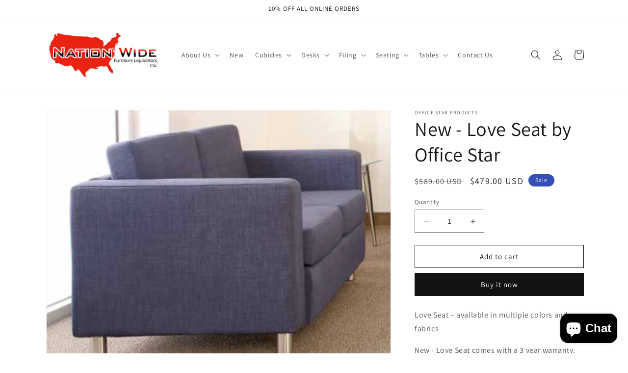

--- FILE ---
content_type: text/html; charset=utf-8
request_url: https://nwfurnitureliquidators.com/products/new-love-seat-by-office-star
body_size: 26608
content:
<!doctype html>
<html class="no-js" lang="en">
  <head>
  <meta name="facebook-domain-verification" content="ajvz3ozzqhh2nid3qny2e4sf73lume" />
    <meta name="facebook-domain-verification" content="vcyyarm7kdpuhoy1bdn4yhfhnaw70h" />
  <meta name="google-site-verification" content="98ZWogULMMPjZq1IysFnUUdjs1o88nc1dBdu1_DMSLQ" />
    <meta charset="utf-8">
    <meta http-equiv="X-UA-Compatible" content="IE=edge">
    <meta name="viewport" content="width=device-width,initial-scale=1">
    <meta name="theme-color" content="">
    <link rel="canonical" href="https://nwfurnitureliquidators.com/products/new-love-seat-by-office-star">
    <link rel="preconnect" href="https://cdn.shopify.com" crossorigin><link rel="preconnect" href="https://fonts.shopifycdn.com" crossorigin><title>
      New - Love Seat by Office Star Products
 &ndash; Nationwide Furniture Liquidators</title>

    
      <meta name="description" content="New - Love Seat comes with a 3 year warranty. New - Love Seat comes in a large variety of colors. New - Love Seat is perfect for the lobby. New - Love Seat can be delivered or shipped direct. New - Love Seat is also nice for your living room. New - Love Seat is budget friendly.">
    

    

<meta property="og:site_name" content="Nationwide Furniture Liquidators">
<meta property="og:url" content="https://nwfurnitureliquidators.com/products/new-love-seat-by-office-star">
<meta property="og:title" content="New - Love Seat by Office Star Products">
<meta property="og:type" content="product">
<meta property="og:description" content="New - Love Seat comes with a 3 year warranty. New - Love Seat comes in a large variety of colors. New - Love Seat is perfect for the lobby. New - Love Seat can be delivered or shipped direct. New - Love Seat is also nice for your living room. New - Love Seat is budget friendly."><meta property="og:image" content="http://nwfurnitureliquidators.com/cdn/shop/products/Love_Seat.png?v=1676714659">
  <meta property="og:image:secure_url" content="https://nwfurnitureliquidators.com/cdn/shop/products/Love_Seat.png?v=1676714659">
  <meta property="og:image:width" content="497">
  <meta property="og:image:height" content="389"><meta property="og:price:amount" content="479.00">
  <meta property="og:price:currency" content="USD"><meta name="twitter:card" content="summary_large_image">
<meta name="twitter:title" content="New - Love Seat by Office Star Products">
<meta name="twitter:description" content="New - Love Seat comes with a 3 year warranty. New - Love Seat comes in a large variety of colors. New - Love Seat is perfect for the lobby. New - Love Seat can be delivered or shipped direct. New - Love Seat is also nice for your living room. New - Love Seat is budget friendly.">


    <script src="//nwfurnitureliquidators.com/cdn/shop/t/1/assets/constants.js?v=165488195745554878101676671195" defer="defer"></script>
    <script src="//nwfurnitureliquidators.com/cdn/shop/t/1/assets/pubsub.js?v=2921868252632587581676671230" defer="defer"></script>
    <script src="//nwfurnitureliquidators.com/cdn/shop/t/1/assets/global.js?v=85297797553816670871676671211" defer="defer"></script>
    <script>window.performance && window.performance.mark && window.performance.mark('shopify.content_for_header.start');</script><meta name="facebook-domain-verification" content="vcyyarm7kdpuhoy1bdn4yhfhnaw70h">
<meta name="google-site-verification" content="OEUqNi2chgvV24rLtvjRl_mBp49D-jtbWCK6zDpDTX4">
<meta id="shopify-digital-wallet" name="shopify-digital-wallet" content="/72535802178/digital_wallets/dialog">
<meta name="shopify-checkout-api-token" content="05d0e28e3bc3138479528375d2447f4f">
<meta id="in-context-paypal-metadata" data-shop-id="72535802178" data-venmo-supported="true" data-environment="production" data-locale="en_US" data-paypal-v4="true" data-currency="USD">
<link rel="alternate" type="application/json+oembed" href="https://nwfurnitureliquidators.com/products/new-love-seat-by-office-star.oembed">
<script async="async" src="/checkouts/internal/preloads.js?locale=en-US"></script>
<script id="shopify-features" type="application/json">{"accessToken":"05d0e28e3bc3138479528375d2447f4f","betas":["rich-media-storefront-analytics"],"domain":"nwfurnitureliquidators.com","predictiveSearch":true,"shopId":72535802178,"locale":"en"}</script>
<script>var Shopify = Shopify || {};
Shopify.shop = "nationwide-furniture-liquidators-5393.myshopify.com";
Shopify.locale = "en";
Shopify.currency = {"active":"USD","rate":"1.0"};
Shopify.country = "US";
Shopify.theme = {"name":"Dawn","id":144181526850,"schema_name":"Dawn","schema_version":"8.0.0","theme_store_id":887,"role":"main"};
Shopify.theme.handle = "null";
Shopify.theme.style = {"id":null,"handle":null};
Shopify.cdnHost = "nwfurnitureliquidators.com/cdn";
Shopify.routes = Shopify.routes || {};
Shopify.routes.root = "/";</script>
<script type="module">!function(o){(o.Shopify=o.Shopify||{}).modules=!0}(window);</script>
<script>!function(o){function n(){var o=[];function n(){o.push(Array.prototype.slice.apply(arguments))}return n.q=o,n}var t=o.Shopify=o.Shopify||{};t.loadFeatures=n(),t.autoloadFeatures=n()}(window);</script>
<script id="shop-js-analytics" type="application/json">{"pageType":"product"}</script>
<script defer="defer" async type="module" src="//nwfurnitureliquidators.com/cdn/shopifycloud/shop-js/modules/v2/client.init-shop-cart-sync_C5BV16lS.en.esm.js"></script>
<script defer="defer" async type="module" src="//nwfurnitureliquidators.com/cdn/shopifycloud/shop-js/modules/v2/chunk.common_CygWptCX.esm.js"></script>
<script type="module">
  await import("//nwfurnitureliquidators.com/cdn/shopifycloud/shop-js/modules/v2/client.init-shop-cart-sync_C5BV16lS.en.esm.js");
await import("//nwfurnitureliquidators.com/cdn/shopifycloud/shop-js/modules/v2/chunk.common_CygWptCX.esm.js");

  window.Shopify.SignInWithShop?.initShopCartSync?.({"fedCMEnabled":true,"windoidEnabled":true});

</script>
<script>(function() {
  var isLoaded = false;
  function asyncLoad() {
    if (isLoaded) return;
    isLoaded = true;
    var urls = ["https:\/\/chimpstatic.com\/mcjs-connected\/js\/users\/87700a8afc0dc286db165e13a\/73e81c43716f5e4e638f6ed2c.js?shop=nationwide-furniture-liquidators-5393.myshopify.com"];
    for (var i = 0; i < urls.length; i++) {
      var s = document.createElement('script');
      s.type = 'text/javascript';
      s.async = true;
      s.src = urls[i];
      var x = document.getElementsByTagName('script')[0];
      x.parentNode.insertBefore(s, x);
    }
  };
  if(window.attachEvent) {
    window.attachEvent('onload', asyncLoad);
  } else {
    window.addEventListener('load', asyncLoad, false);
  }
})();</script>
<script id="__st">var __st={"a":72535802178,"offset":-28800,"reqid":"7605ef73-e4d9-4044-8e7b-34ef14d9d251-1768821604","pageurl":"nwfurnitureliquidators.com\/products\/new-love-seat-by-office-star","u":"6cf7898c7b3c","p":"product","rtyp":"product","rid":8142748352834};</script>
<script>window.ShopifyPaypalV4VisibilityTracking = true;</script>
<script id="captcha-bootstrap">!function(){'use strict';const t='contact',e='account',n='new_comment',o=[[t,t],['blogs',n],['comments',n],[t,'customer']],c=[[e,'customer_login'],[e,'guest_login'],[e,'recover_customer_password'],[e,'create_customer']],r=t=>t.map((([t,e])=>`form[action*='/${t}']:not([data-nocaptcha='true']) input[name='form_type'][value='${e}']`)).join(','),a=t=>()=>t?[...document.querySelectorAll(t)].map((t=>t.form)):[];function s(){const t=[...o],e=r(t);return a(e)}const i='password',u='form_key',d=['recaptcha-v3-token','g-recaptcha-response','h-captcha-response',i],f=()=>{try{return window.sessionStorage}catch{return}},m='__shopify_v',_=t=>t.elements[u];function p(t,e,n=!1){try{const o=window.sessionStorage,c=JSON.parse(o.getItem(e)),{data:r}=function(t){const{data:e,action:n}=t;return t[m]||n?{data:e,action:n}:{data:t,action:n}}(c);for(const[e,n]of Object.entries(r))t.elements[e]&&(t.elements[e].value=n);n&&o.removeItem(e)}catch(o){console.error('form repopulation failed',{error:o})}}const l='form_type',E='cptcha';function T(t){t.dataset[E]=!0}const w=window,h=w.document,L='Shopify',v='ce_forms',y='captcha';let A=!1;((t,e)=>{const n=(g='f06e6c50-85a8-45c8-87d0-21a2b65856fe',I='https://cdn.shopify.com/shopifycloud/storefront-forms-hcaptcha/ce_storefront_forms_captcha_hcaptcha.v1.5.2.iife.js',D={infoText:'Protected by hCaptcha',privacyText:'Privacy',termsText:'Terms'},(t,e,n)=>{const o=w[L][v],c=o.bindForm;if(c)return c(t,g,e,D).then(n);var r;o.q.push([[t,g,e,D],n]),r=I,A||(h.body.append(Object.assign(h.createElement('script'),{id:'captcha-provider',async:!0,src:r})),A=!0)});var g,I,D;w[L]=w[L]||{},w[L][v]=w[L][v]||{},w[L][v].q=[],w[L][y]=w[L][y]||{},w[L][y].protect=function(t,e){n(t,void 0,e),T(t)},Object.freeze(w[L][y]),function(t,e,n,w,h,L){const[v,y,A,g]=function(t,e,n){const i=e?o:[],u=t?c:[],d=[...i,...u],f=r(d),m=r(i),_=r(d.filter((([t,e])=>n.includes(e))));return[a(f),a(m),a(_),s()]}(w,h,L),I=t=>{const e=t.target;return e instanceof HTMLFormElement?e:e&&e.form},D=t=>v().includes(t);t.addEventListener('submit',(t=>{const e=I(t);if(!e)return;const n=D(e)&&!e.dataset.hcaptchaBound&&!e.dataset.recaptchaBound,o=_(e),c=g().includes(e)&&(!o||!o.value);(n||c)&&t.preventDefault(),c&&!n&&(function(t){try{if(!f())return;!function(t){const e=f();if(!e)return;const n=_(t);if(!n)return;const o=n.value;o&&e.removeItem(o)}(t);const e=Array.from(Array(32),(()=>Math.random().toString(36)[2])).join('');!function(t,e){_(t)||t.append(Object.assign(document.createElement('input'),{type:'hidden',name:u})),t.elements[u].value=e}(t,e),function(t,e){const n=f();if(!n)return;const o=[...t.querySelectorAll(`input[type='${i}']`)].map((({name:t})=>t)),c=[...d,...o],r={};for(const[a,s]of new FormData(t).entries())c.includes(a)||(r[a]=s);n.setItem(e,JSON.stringify({[m]:1,action:t.action,data:r}))}(t,e)}catch(e){console.error('failed to persist form',e)}}(e),e.submit())}));const S=(t,e)=>{t&&!t.dataset[E]&&(n(t,e.some((e=>e===t))),T(t))};for(const o of['focusin','change'])t.addEventListener(o,(t=>{const e=I(t);D(e)&&S(e,y())}));const B=e.get('form_key'),M=e.get(l),P=B&&M;t.addEventListener('DOMContentLoaded',(()=>{const t=y();if(P)for(const e of t)e.elements[l].value===M&&p(e,B);[...new Set([...A(),...v().filter((t=>'true'===t.dataset.shopifyCaptcha))])].forEach((e=>S(e,t)))}))}(h,new URLSearchParams(w.location.search),n,t,e,['guest_login'])})(!0,!0)}();</script>
<script integrity="sha256-4kQ18oKyAcykRKYeNunJcIwy7WH5gtpwJnB7kiuLZ1E=" data-source-attribution="shopify.loadfeatures" defer="defer" src="//nwfurnitureliquidators.com/cdn/shopifycloud/storefront/assets/storefront/load_feature-a0a9edcb.js" crossorigin="anonymous"></script>
<script data-source-attribution="shopify.dynamic_checkout.dynamic.init">var Shopify=Shopify||{};Shopify.PaymentButton=Shopify.PaymentButton||{isStorefrontPortableWallets:!0,init:function(){window.Shopify.PaymentButton.init=function(){};var t=document.createElement("script");t.src="https://nwfurnitureliquidators.com/cdn/shopifycloud/portable-wallets/latest/portable-wallets.en.js",t.type="module",document.head.appendChild(t)}};
</script>
<script data-source-attribution="shopify.dynamic_checkout.buyer_consent">
  function portableWalletsHideBuyerConsent(e){var t=document.getElementById("shopify-buyer-consent"),n=document.getElementById("shopify-subscription-policy-button");t&&n&&(t.classList.add("hidden"),t.setAttribute("aria-hidden","true"),n.removeEventListener("click",e))}function portableWalletsShowBuyerConsent(e){var t=document.getElementById("shopify-buyer-consent"),n=document.getElementById("shopify-subscription-policy-button");t&&n&&(t.classList.remove("hidden"),t.removeAttribute("aria-hidden"),n.addEventListener("click",e))}window.Shopify?.PaymentButton&&(window.Shopify.PaymentButton.hideBuyerConsent=portableWalletsHideBuyerConsent,window.Shopify.PaymentButton.showBuyerConsent=portableWalletsShowBuyerConsent);
</script>
<script>
  function portableWalletsCleanup(e){e&&e.src&&console.error("Failed to load portable wallets script "+e.src);var t=document.querySelectorAll("shopify-accelerated-checkout .shopify-payment-button__skeleton, shopify-accelerated-checkout-cart .wallet-cart-button__skeleton"),e=document.getElementById("shopify-buyer-consent");for(let e=0;e<t.length;e++)t[e].remove();e&&e.remove()}function portableWalletsNotLoadedAsModule(e){e instanceof ErrorEvent&&"string"==typeof e.message&&e.message.includes("import.meta")&&"string"==typeof e.filename&&e.filename.includes("portable-wallets")&&(window.removeEventListener("error",portableWalletsNotLoadedAsModule),window.Shopify.PaymentButton.failedToLoad=e,"loading"===document.readyState?document.addEventListener("DOMContentLoaded",window.Shopify.PaymentButton.init):window.Shopify.PaymentButton.init())}window.addEventListener("error",portableWalletsNotLoadedAsModule);
</script>

<script type="module" src="https://nwfurnitureliquidators.com/cdn/shopifycloud/portable-wallets/latest/portable-wallets.en.js" onError="portableWalletsCleanup(this)" crossorigin="anonymous"></script>
<script nomodule>
  document.addEventListener("DOMContentLoaded", portableWalletsCleanup);
</script>

<link id="shopify-accelerated-checkout-styles" rel="stylesheet" media="screen" href="https://nwfurnitureliquidators.com/cdn/shopifycloud/portable-wallets/latest/accelerated-checkout-backwards-compat.css" crossorigin="anonymous">
<style id="shopify-accelerated-checkout-cart">
        #shopify-buyer-consent {
  margin-top: 1em;
  display: inline-block;
  width: 100%;
}

#shopify-buyer-consent.hidden {
  display: none;
}

#shopify-subscription-policy-button {
  background: none;
  border: none;
  padding: 0;
  text-decoration: underline;
  font-size: inherit;
  cursor: pointer;
}

#shopify-subscription-policy-button::before {
  box-shadow: none;
}

      </style>
<script id="sections-script" data-sections="header,footer" defer="defer" src="//nwfurnitureliquidators.com/cdn/shop/t/1/compiled_assets/scripts.js?1114"></script>
<script>window.performance && window.performance.mark && window.performance.mark('shopify.content_for_header.end');</script>


    <style data-shopify>
      @font-face {
  font-family: Assistant;
  font-weight: 400;
  font-style: normal;
  font-display: swap;
  src: url("//nwfurnitureliquidators.com/cdn/fonts/assistant/assistant_n4.9120912a469cad1cc292572851508ca49d12e768.woff2") format("woff2"),
       url("//nwfurnitureliquidators.com/cdn/fonts/assistant/assistant_n4.6e9875ce64e0fefcd3f4446b7ec9036b3ddd2985.woff") format("woff");
}

      @font-face {
  font-family: Assistant;
  font-weight: 700;
  font-style: normal;
  font-display: swap;
  src: url("//nwfurnitureliquidators.com/cdn/fonts/assistant/assistant_n7.bf44452348ec8b8efa3aa3068825305886b1c83c.woff2") format("woff2"),
       url("//nwfurnitureliquidators.com/cdn/fonts/assistant/assistant_n7.0c887fee83f6b3bda822f1150b912c72da0f7b64.woff") format("woff");
}

      
      
      @font-face {
  font-family: Assistant;
  font-weight: 400;
  font-style: normal;
  font-display: swap;
  src: url("//nwfurnitureliquidators.com/cdn/fonts/assistant/assistant_n4.9120912a469cad1cc292572851508ca49d12e768.woff2") format("woff2"),
       url("//nwfurnitureliquidators.com/cdn/fonts/assistant/assistant_n4.6e9875ce64e0fefcd3f4446b7ec9036b3ddd2985.woff") format("woff");
}


      :root {
        --font-body-family: Assistant, sans-serif;
        --font-body-style: normal;
        --font-body-weight: 400;
        --font-body-weight-bold: 700;

        --font-heading-family: Assistant, sans-serif;
        --font-heading-style: normal;
        --font-heading-weight: 400;

        --font-body-scale: 1.0;
        --font-heading-scale: 1.0;

        --color-base-text: 18, 18, 18;
        --color-shadow: 18, 18, 18;
        --color-base-background-1: 255, 255, 255;
        --color-base-background-2: 243, 243, 243;
        --color-base-solid-button-labels: 255, 255, 255;
        --color-base-outline-button-labels: 18, 18, 18;
        --color-base-accent-1: 18, 18, 18;
        --color-base-accent-2: 51, 79, 180;
        --payment-terms-background-color: #ffffff;

        --gradient-base-background-1: #ffffff;
        --gradient-base-background-2: #f3f3f3;
        --gradient-base-accent-1: #121212;
        --gradient-base-accent-2: #334fb4;

        --media-padding: px;
        --media-border-opacity: 0.05;
        --media-border-width: 1px;
        --media-radius: 0px;
        --media-shadow-opacity: 0.0;
        --media-shadow-horizontal-offset: 0px;
        --media-shadow-vertical-offset: 4px;
        --media-shadow-blur-radius: 5px;
        --media-shadow-visible: 0;

        --page-width: 120rem;
        --page-width-margin: 0rem;

        --product-card-image-padding: 0.0rem;
        --product-card-corner-radius: 0.0rem;
        --product-card-text-alignment: left;
        --product-card-border-width: 0.0rem;
        --product-card-border-opacity: 0.1;
        --product-card-shadow-opacity: 0.0;
        --product-card-shadow-visible: 0;
        --product-card-shadow-horizontal-offset: 0.0rem;
        --product-card-shadow-vertical-offset: 0.4rem;
        --product-card-shadow-blur-radius: 0.5rem;

        --collection-card-image-padding: 0.0rem;
        --collection-card-corner-radius: 0.0rem;
        --collection-card-text-alignment: left;
        --collection-card-border-width: 0.0rem;
        --collection-card-border-opacity: 0.1;
        --collection-card-shadow-opacity: 0.0;
        --collection-card-shadow-visible: 0;
        --collection-card-shadow-horizontal-offset: 0.0rem;
        --collection-card-shadow-vertical-offset: 0.4rem;
        --collection-card-shadow-blur-radius: 0.5rem;

        --blog-card-image-padding: 0.0rem;
        --blog-card-corner-radius: 0.0rem;
        --blog-card-text-alignment: left;
        --blog-card-border-width: 0.0rem;
        --blog-card-border-opacity: 0.1;
        --blog-card-shadow-opacity: 0.0;
        --blog-card-shadow-visible: 0;
        --blog-card-shadow-horizontal-offset: 0.0rem;
        --blog-card-shadow-vertical-offset: 0.4rem;
        --blog-card-shadow-blur-radius: 0.5rem;

        --badge-corner-radius: 4.0rem;

        --popup-border-width: 1px;
        --popup-border-opacity: 0.1;
        --popup-corner-radius: 0px;
        --popup-shadow-opacity: 0.0;
        --popup-shadow-horizontal-offset: 0px;
        --popup-shadow-vertical-offset: 4px;
        --popup-shadow-blur-radius: 5px;

        --drawer-border-width: 1px;
        --drawer-border-opacity: 0.1;
        --drawer-shadow-opacity: 0.0;
        --drawer-shadow-horizontal-offset: 0px;
        --drawer-shadow-vertical-offset: 4px;
        --drawer-shadow-blur-radius: 5px;

        --spacing-sections-desktop: 0px;
        --spacing-sections-mobile: 0px;

        --grid-desktop-vertical-spacing: 8px;
        --grid-desktop-horizontal-spacing: 8px;
        --grid-mobile-vertical-spacing: 4px;
        --grid-mobile-horizontal-spacing: 4px;

        --text-boxes-border-opacity: 0.1;
        --text-boxes-border-width: 0px;
        --text-boxes-radius: 0px;
        --text-boxes-shadow-opacity: 0.0;
        --text-boxes-shadow-visible: 0;
        --text-boxes-shadow-horizontal-offset: 0px;
        --text-boxes-shadow-vertical-offset: 4px;
        --text-boxes-shadow-blur-radius: 5px;

        --buttons-radius: 0px;
        --buttons-radius-outset: 0px;
        --buttons-border-width: 1px;
        --buttons-border-opacity: 1.0;
        --buttons-shadow-opacity: 0.0;
        --buttons-shadow-visible: 0;
        --buttons-shadow-horizontal-offset: 0px;
        --buttons-shadow-vertical-offset: 4px;
        --buttons-shadow-blur-radius: 5px;
        --buttons-border-offset: 0px;

        --inputs-radius: 0px;
        --inputs-border-width: 1px;
        --inputs-border-opacity: 0.55;
        --inputs-shadow-opacity: 0.0;
        --inputs-shadow-horizontal-offset: 0px;
        --inputs-margin-offset: 0px;
        --inputs-shadow-vertical-offset: 4px;
        --inputs-shadow-blur-radius: 5px;
        --inputs-radius-outset: 0px;

        --variant-pills-radius: 40px;
        --variant-pills-border-width: 1px;
        --variant-pills-border-opacity: 0.55;
        --variant-pills-shadow-opacity: 0.0;
        --variant-pills-shadow-horizontal-offset: 0px;
        --variant-pills-shadow-vertical-offset: 4px;
        --variant-pills-shadow-blur-radius: 5px;
      }

      *,
      *::before,
      *::after {
        box-sizing: inherit;
      }

      html {
        box-sizing: border-box;
        font-size: calc(var(--font-body-scale) * 62.5%);
        height: 100%;
      }

      body {
        display: grid;
        grid-template-rows: auto auto 1fr auto;
        grid-template-columns: 100%;
        min-height: 100%;
        margin: 0;
        font-size: 1.5rem;
        letter-spacing: 0.06rem;
        line-height: calc(1 + 0.8 / var(--font-body-scale));
        font-family: var(--font-body-family);
        font-style: var(--font-body-style);
        font-weight: var(--font-body-weight);
      }

      @media screen and (min-width: 750px) {
        body {
          font-size: 1.6rem;
        }
      }
    </style>

    <link href="//nwfurnitureliquidators.com/cdn/shop/t/1/assets/base.css?v=831047894957930821676671229" rel="stylesheet" type="text/css" media="all" />
<link rel="preload" as="font" href="//nwfurnitureliquidators.com/cdn/fonts/assistant/assistant_n4.9120912a469cad1cc292572851508ca49d12e768.woff2" type="font/woff2" crossorigin><link rel="preload" as="font" href="//nwfurnitureliquidators.com/cdn/fonts/assistant/assistant_n4.9120912a469cad1cc292572851508ca49d12e768.woff2" type="font/woff2" crossorigin><link rel="stylesheet" href="//nwfurnitureliquidators.com/cdn/shop/t/1/assets/component-predictive-search.css?v=85913294783299393391676671207" media="print" onload="this.media='all'"><script>document.documentElement.className = document.documentElement.className.replace('no-js', 'js');
    if (Shopify.designMode) {
      document.documentElement.classList.add('shopify-design-mode');
    }
    </script>
  <!-- BEGIN app block: shopify://apps/storeseo/blocks/store_seo_meta/64b24496-16f9-4afc-a800-84e6acc4a36c --><!-- BEGIN app snippet: google_site_verification_meta --><!-- END app snippet --><!-- BEGIN app snippet: no_follow_no_index --><!-- END app snippet --><!-- BEGIN app snippet: social_media_preview --><!-- END app snippet --><!-- BEGIN app snippet: canonical_url --><!-- END app snippet --><!-- BEGIN app snippet: redirect_out_of_stock --><!-- END app snippet --><!-- BEGIN app snippet: local_seo --><!-- END app snippet --><!-- BEGIN app snippet: local_seo_breadcrumb -->
<!-- END app snippet --><!-- BEGIN app snippet: local_seo_collection -->
<!-- END app snippet --><!-- BEGIN app snippet: local_seo_blogs -->
<!-- END app snippet --><!-- BEGIN app snippet: local_seo_product -->
<!-- END app snippet --><!-- BEGIN app snippet: local_seo_product_faqs -->
  
  

  
    

<!-- END app snippet --><!-- BEGIN app snippet: local_seo_article --><!-- END app snippet --><!-- BEGIN app snippet: local_seo_organization -->
<!-- END app snippet --><!-- BEGIN app snippet: local_seo_local_business --><!-- END app snippet -->


<!-- END app block --><script src="https://cdn.shopify.com/extensions/7bc9bb47-adfa-4267-963e-cadee5096caf/inbox-1252/assets/inbox-chat-loader.js" type="text/javascript" defer="defer"></script>
<link href="https://monorail-edge.shopifysvc.com" rel="dns-prefetch">
<script>(function(){if ("sendBeacon" in navigator && "performance" in window) {try {var session_token_from_headers = performance.getEntriesByType('navigation')[0].serverTiming.find(x => x.name == '_s').description;} catch {var session_token_from_headers = undefined;}var session_cookie_matches = document.cookie.match(/_shopify_s=([^;]*)/);var session_token_from_cookie = session_cookie_matches && session_cookie_matches.length === 2 ? session_cookie_matches[1] : "";var session_token = session_token_from_headers || session_token_from_cookie || "";function handle_abandonment_event(e) {var entries = performance.getEntries().filter(function(entry) {return /monorail-edge.shopifysvc.com/.test(entry.name);});if (!window.abandonment_tracked && entries.length === 0) {window.abandonment_tracked = true;var currentMs = Date.now();var navigation_start = performance.timing.navigationStart;var payload = {shop_id: 72535802178,url: window.location.href,navigation_start,duration: currentMs - navigation_start,session_token,page_type: "product"};window.navigator.sendBeacon("https://monorail-edge.shopifysvc.com/v1/produce", JSON.stringify({schema_id: "online_store_buyer_site_abandonment/1.1",payload: payload,metadata: {event_created_at_ms: currentMs,event_sent_at_ms: currentMs}}));}}window.addEventListener('pagehide', handle_abandonment_event);}}());</script>
<script id="web-pixels-manager-setup">(function e(e,d,r,n,o){if(void 0===o&&(o={}),!Boolean(null===(a=null===(i=window.Shopify)||void 0===i?void 0:i.analytics)||void 0===a?void 0:a.replayQueue)){var i,a;window.Shopify=window.Shopify||{};var t=window.Shopify;t.analytics=t.analytics||{};var s=t.analytics;s.replayQueue=[],s.publish=function(e,d,r){return s.replayQueue.push([e,d,r]),!0};try{self.performance.mark("wpm:start")}catch(e){}var l=function(){var e={modern:/Edge?\/(1{2}[4-9]|1[2-9]\d|[2-9]\d{2}|\d{4,})\.\d+(\.\d+|)|Firefox\/(1{2}[4-9]|1[2-9]\d|[2-9]\d{2}|\d{4,})\.\d+(\.\d+|)|Chrom(ium|e)\/(9{2}|\d{3,})\.\d+(\.\d+|)|(Maci|X1{2}).+ Version\/(15\.\d+|(1[6-9]|[2-9]\d|\d{3,})\.\d+)([,.]\d+|)( \(\w+\)|)( Mobile\/\w+|) Safari\/|Chrome.+OPR\/(9{2}|\d{3,})\.\d+\.\d+|(CPU[ +]OS|iPhone[ +]OS|CPU[ +]iPhone|CPU IPhone OS|CPU iPad OS)[ +]+(15[._]\d+|(1[6-9]|[2-9]\d|\d{3,})[._]\d+)([._]\d+|)|Android:?[ /-](13[3-9]|1[4-9]\d|[2-9]\d{2}|\d{4,})(\.\d+|)(\.\d+|)|Android.+Firefox\/(13[5-9]|1[4-9]\d|[2-9]\d{2}|\d{4,})\.\d+(\.\d+|)|Android.+Chrom(ium|e)\/(13[3-9]|1[4-9]\d|[2-9]\d{2}|\d{4,})\.\d+(\.\d+|)|SamsungBrowser\/([2-9]\d|\d{3,})\.\d+/,legacy:/Edge?\/(1[6-9]|[2-9]\d|\d{3,})\.\d+(\.\d+|)|Firefox\/(5[4-9]|[6-9]\d|\d{3,})\.\d+(\.\d+|)|Chrom(ium|e)\/(5[1-9]|[6-9]\d|\d{3,})\.\d+(\.\d+|)([\d.]+$|.*Safari\/(?![\d.]+ Edge\/[\d.]+$))|(Maci|X1{2}).+ Version\/(10\.\d+|(1[1-9]|[2-9]\d|\d{3,})\.\d+)([,.]\d+|)( \(\w+\)|)( Mobile\/\w+|) Safari\/|Chrome.+OPR\/(3[89]|[4-9]\d|\d{3,})\.\d+\.\d+|(CPU[ +]OS|iPhone[ +]OS|CPU[ +]iPhone|CPU IPhone OS|CPU iPad OS)[ +]+(10[._]\d+|(1[1-9]|[2-9]\d|\d{3,})[._]\d+)([._]\d+|)|Android:?[ /-](13[3-9]|1[4-9]\d|[2-9]\d{2}|\d{4,})(\.\d+|)(\.\d+|)|Mobile Safari.+OPR\/([89]\d|\d{3,})\.\d+\.\d+|Android.+Firefox\/(13[5-9]|1[4-9]\d|[2-9]\d{2}|\d{4,})\.\d+(\.\d+|)|Android.+Chrom(ium|e)\/(13[3-9]|1[4-9]\d|[2-9]\d{2}|\d{4,})\.\d+(\.\d+|)|Android.+(UC? ?Browser|UCWEB|U3)[ /]?(15\.([5-9]|\d{2,})|(1[6-9]|[2-9]\d|\d{3,})\.\d+)\.\d+|SamsungBrowser\/(5\.\d+|([6-9]|\d{2,})\.\d+)|Android.+MQ{2}Browser\/(14(\.(9|\d{2,})|)|(1[5-9]|[2-9]\d|\d{3,})(\.\d+|))(\.\d+|)|K[Aa][Ii]OS\/(3\.\d+|([4-9]|\d{2,})\.\d+)(\.\d+|)/},d=e.modern,r=e.legacy,n=navigator.userAgent;return n.match(d)?"modern":n.match(r)?"legacy":"unknown"}(),u="modern"===l?"modern":"legacy",c=(null!=n?n:{modern:"",legacy:""})[u],f=function(e){return[e.baseUrl,"/wpm","/b",e.hashVersion,"modern"===e.buildTarget?"m":"l",".js"].join("")}({baseUrl:d,hashVersion:r,buildTarget:u}),m=function(e){var d=e.version,r=e.bundleTarget,n=e.surface,o=e.pageUrl,i=e.monorailEndpoint;return{emit:function(e){var a=e.status,t=e.errorMsg,s=(new Date).getTime(),l=JSON.stringify({metadata:{event_sent_at_ms:s},events:[{schema_id:"web_pixels_manager_load/3.1",payload:{version:d,bundle_target:r,page_url:o,status:a,surface:n,error_msg:t},metadata:{event_created_at_ms:s}}]});if(!i)return console&&console.warn&&console.warn("[Web Pixels Manager] No Monorail endpoint provided, skipping logging."),!1;try{return self.navigator.sendBeacon.bind(self.navigator)(i,l)}catch(e){}var u=new XMLHttpRequest;try{return u.open("POST",i,!0),u.setRequestHeader("Content-Type","text/plain"),u.send(l),!0}catch(e){return console&&console.warn&&console.warn("[Web Pixels Manager] Got an unhandled error while logging to Monorail."),!1}}}}({version:r,bundleTarget:l,surface:e.surface,pageUrl:self.location.href,monorailEndpoint:e.monorailEndpoint});try{o.browserTarget=l,function(e){var d=e.src,r=e.async,n=void 0===r||r,o=e.onload,i=e.onerror,a=e.sri,t=e.scriptDataAttributes,s=void 0===t?{}:t,l=document.createElement("script"),u=document.querySelector("head"),c=document.querySelector("body");if(l.async=n,l.src=d,a&&(l.integrity=a,l.crossOrigin="anonymous"),s)for(var f in s)if(Object.prototype.hasOwnProperty.call(s,f))try{l.dataset[f]=s[f]}catch(e){}if(o&&l.addEventListener("load",o),i&&l.addEventListener("error",i),u)u.appendChild(l);else{if(!c)throw new Error("Did not find a head or body element to append the script");c.appendChild(l)}}({src:f,async:!0,onload:function(){if(!function(){var e,d;return Boolean(null===(d=null===(e=window.Shopify)||void 0===e?void 0:e.analytics)||void 0===d?void 0:d.initialized)}()){var d=window.webPixelsManager.init(e)||void 0;if(d){var r=window.Shopify.analytics;r.replayQueue.forEach((function(e){var r=e[0],n=e[1],o=e[2];d.publishCustomEvent(r,n,o)})),r.replayQueue=[],r.publish=d.publishCustomEvent,r.visitor=d.visitor,r.initialized=!0}}},onerror:function(){return m.emit({status:"failed",errorMsg:"".concat(f," has failed to load")})},sri:function(e){var d=/^sha384-[A-Za-z0-9+/=]+$/;return"string"==typeof e&&d.test(e)}(c)?c:"",scriptDataAttributes:o}),m.emit({status:"loading"})}catch(e){m.emit({status:"failed",errorMsg:(null==e?void 0:e.message)||"Unknown error"})}}})({shopId: 72535802178,storefrontBaseUrl: "https://nwfurnitureliquidators.com",extensionsBaseUrl: "https://extensions.shopifycdn.com/cdn/shopifycloud/web-pixels-manager",monorailEndpoint: "https://monorail-edge.shopifysvc.com/unstable/produce_batch",surface: "storefront-renderer",enabledBetaFlags: ["2dca8a86"],webPixelsConfigList: [{"id":"816251202","configuration":"{\"config\":\"{\\\"pixel_id\\\":\\\"G-LELVFBXVN8\\\",\\\"google_tag_ids\\\":[\\\"G-LELVFBXVN8\\\",\\\"GT-TB7P87KN\\\"],\\\"target_country\\\":\\\"US\\\",\\\"gtag_events\\\":[{\\\"type\\\":\\\"begin_checkout\\\",\\\"action_label\\\":\\\"G-LELVFBXVN8\\\"},{\\\"type\\\":\\\"search\\\",\\\"action_label\\\":\\\"G-LELVFBXVN8\\\"},{\\\"type\\\":\\\"view_item\\\",\\\"action_label\\\":[\\\"G-LELVFBXVN8\\\",\\\"MC-1KJZDELV53\\\"]},{\\\"type\\\":\\\"purchase\\\",\\\"action_label\\\":[\\\"G-LELVFBXVN8\\\",\\\"MC-1KJZDELV53\\\"]},{\\\"type\\\":\\\"page_view\\\",\\\"action_label\\\":[\\\"G-LELVFBXVN8\\\",\\\"MC-1KJZDELV53\\\"]},{\\\"type\\\":\\\"add_payment_info\\\",\\\"action_label\\\":\\\"G-LELVFBXVN8\\\"},{\\\"type\\\":\\\"add_to_cart\\\",\\\"action_label\\\":\\\"G-LELVFBXVN8\\\"}],\\\"enable_monitoring_mode\\\":false}\"}","eventPayloadVersion":"v1","runtimeContext":"OPEN","scriptVersion":"b2a88bafab3e21179ed38636efcd8a93","type":"APP","apiClientId":1780363,"privacyPurposes":[],"dataSharingAdjustments":{"protectedCustomerApprovalScopes":["read_customer_address","read_customer_email","read_customer_name","read_customer_personal_data","read_customer_phone"]}},{"id":"358121794","configuration":"{\"pixel_id\":\"717516513160093\",\"pixel_type\":\"facebook_pixel\",\"metaapp_system_user_token\":\"-\"}","eventPayloadVersion":"v1","runtimeContext":"OPEN","scriptVersion":"ca16bc87fe92b6042fbaa3acc2fbdaa6","type":"APP","apiClientId":2329312,"privacyPurposes":["ANALYTICS","MARKETING","SALE_OF_DATA"],"dataSharingAdjustments":{"protectedCustomerApprovalScopes":["read_customer_address","read_customer_email","read_customer_name","read_customer_personal_data","read_customer_phone"]}},{"id":"137396546","configuration":"{\"ti\":\"97101337\",\"endpoint\":\"https:\/\/bat.bing.com\/action\/0\"}","eventPayloadVersion":"v1","runtimeContext":"STRICT","scriptVersion":"5ee93563fe31b11d2d65e2f09a5229dc","type":"APP","apiClientId":2997493,"privacyPurposes":["ANALYTICS","MARKETING","SALE_OF_DATA"],"dataSharingAdjustments":{"protectedCustomerApprovalScopes":["read_customer_personal_data"]}},{"id":"shopify-app-pixel","configuration":"{}","eventPayloadVersion":"v1","runtimeContext":"STRICT","scriptVersion":"0450","apiClientId":"shopify-pixel","type":"APP","privacyPurposes":["ANALYTICS","MARKETING"]},{"id":"shopify-custom-pixel","eventPayloadVersion":"v1","runtimeContext":"LAX","scriptVersion":"0450","apiClientId":"shopify-pixel","type":"CUSTOM","privacyPurposes":["ANALYTICS","MARKETING"]}],isMerchantRequest: false,initData: {"shop":{"name":"Nationwide Furniture Liquidators","paymentSettings":{"currencyCode":"USD"},"myshopifyDomain":"nationwide-furniture-liquidators-5393.myshopify.com","countryCode":"US","storefrontUrl":"https:\/\/nwfurnitureliquidators.com"},"customer":null,"cart":null,"checkout":null,"productVariants":[{"price":{"amount":479.0,"currencyCode":"USD"},"product":{"title":"New - Love Seat by Office Star","vendor":"Office Star Products","id":"8142748352834","untranslatedTitle":"New - Love Seat by Office Star","url":"\/products\/new-love-seat-by-office-star","type":"Chair"},"id":"44559546908994","image":{"src":"\/\/nwfurnitureliquidators.com\/cdn\/shop\/products\/Love_Seat.png?v=1676714659"},"sku":"PAC52","title":"Default Title","untranslatedTitle":"Default Title"}],"purchasingCompany":null},},"https://nwfurnitureliquidators.com/cdn","fcfee988w5aeb613cpc8e4bc33m6693e112",{"modern":"","legacy":""},{"shopId":"72535802178","storefrontBaseUrl":"https:\/\/nwfurnitureliquidators.com","extensionBaseUrl":"https:\/\/extensions.shopifycdn.com\/cdn\/shopifycloud\/web-pixels-manager","surface":"storefront-renderer","enabledBetaFlags":"[\"2dca8a86\"]","isMerchantRequest":"false","hashVersion":"fcfee988w5aeb613cpc8e4bc33m6693e112","publish":"custom","events":"[[\"page_viewed\",{}],[\"product_viewed\",{\"productVariant\":{\"price\":{\"amount\":479.0,\"currencyCode\":\"USD\"},\"product\":{\"title\":\"New - Love Seat by Office Star\",\"vendor\":\"Office Star Products\",\"id\":\"8142748352834\",\"untranslatedTitle\":\"New - Love Seat by Office Star\",\"url\":\"\/products\/new-love-seat-by-office-star\",\"type\":\"Chair\"},\"id\":\"44559546908994\",\"image\":{\"src\":\"\/\/nwfurnitureliquidators.com\/cdn\/shop\/products\/Love_Seat.png?v=1676714659\"},\"sku\":\"PAC52\",\"title\":\"Default Title\",\"untranslatedTitle\":\"Default Title\"}}]]"});</script><script>
  window.ShopifyAnalytics = window.ShopifyAnalytics || {};
  window.ShopifyAnalytics.meta = window.ShopifyAnalytics.meta || {};
  window.ShopifyAnalytics.meta.currency = 'USD';
  var meta = {"product":{"id":8142748352834,"gid":"gid:\/\/shopify\/Product\/8142748352834","vendor":"Office Star Products","type":"Chair","handle":"new-love-seat-by-office-star","variants":[{"id":44559546908994,"price":47900,"name":"New - Love Seat by Office Star","public_title":null,"sku":"PAC52"}],"remote":false},"page":{"pageType":"product","resourceType":"product","resourceId":8142748352834,"requestId":"7605ef73-e4d9-4044-8e7b-34ef14d9d251-1768821604"}};
  for (var attr in meta) {
    window.ShopifyAnalytics.meta[attr] = meta[attr];
  }
</script>
<script class="analytics">
  (function () {
    var customDocumentWrite = function(content) {
      var jquery = null;

      if (window.jQuery) {
        jquery = window.jQuery;
      } else if (window.Checkout && window.Checkout.$) {
        jquery = window.Checkout.$;
      }

      if (jquery) {
        jquery('body').append(content);
      }
    };

    var hasLoggedConversion = function(token) {
      if (token) {
        return document.cookie.indexOf('loggedConversion=' + token) !== -1;
      }
      return false;
    }

    var setCookieIfConversion = function(token) {
      if (token) {
        var twoMonthsFromNow = new Date(Date.now());
        twoMonthsFromNow.setMonth(twoMonthsFromNow.getMonth() + 2);

        document.cookie = 'loggedConversion=' + token + '; expires=' + twoMonthsFromNow;
      }
    }

    var trekkie = window.ShopifyAnalytics.lib = window.trekkie = window.trekkie || [];
    if (trekkie.integrations) {
      return;
    }
    trekkie.methods = [
      'identify',
      'page',
      'ready',
      'track',
      'trackForm',
      'trackLink'
    ];
    trekkie.factory = function(method) {
      return function() {
        var args = Array.prototype.slice.call(arguments);
        args.unshift(method);
        trekkie.push(args);
        return trekkie;
      };
    };
    for (var i = 0; i < trekkie.methods.length; i++) {
      var key = trekkie.methods[i];
      trekkie[key] = trekkie.factory(key);
    }
    trekkie.load = function(config) {
      trekkie.config = config || {};
      trekkie.config.initialDocumentCookie = document.cookie;
      var first = document.getElementsByTagName('script')[0];
      var script = document.createElement('script');
      script.type = 'text/javascript';
      script.onerror = function(e) {
        var scriptFallback = document.createElement('script');
        scriptFallback.type = 'text/javascript';
        scriptFallback.onerror = function(error) {
                var Monorail = {
      produce: function produce(monorailDomain, schemaId, payload) {
        var currentMs = new Date().getTime();
        var event = {
          schema_id: schemaId,
          payload: payload,
          metadata: {
            event_created_at_ms: currentMs,
            event_sent_at_ms: currentMs
          }
        };
        return Monorail.sendRequest("https://" + monorailDomain + "/v1/produce", JSON.stringify(event));
      },
      sendRequest: function sendRequest(endpointUrl, payload) {
        // Try the sendBeacon API
        if (window && window.navigator && typeof window.navigator.sendBeacon === 'function' && typeof window.Blob === 'function' && !Monorail.isIos12()) {
          var blobData = new window.Blob([payload], {
            type: 'text/plain'
          });

          if (window.navigator.sendBeacon(endpointUrl, blobData)) {
            return true;
          } // sendBeacon was not successful

        } // XHR beacon

        var xhr = new XMLHttpRequest();

        try {
          xhr.open('POST', endpointUrl);
          xhr.setRequestHeader('Content-Type', 'text/plain');
          xhr.send(payload);
        } catch (e) {
          console.log(e);
        }

        return false;
      },
      isIos12: function isIos12() {
        return window.navigator.userAgent.lastIndexOf('iPhone; CPU iPhone OS 12_') !== -1 || window.navigator.userAgent.lastIndexOf('iPad; CPU OS 12_') !== -1;
      }
    };
    Monorail.produce('monorail-edge.shopifysvc.com',
      'trekkie_storefront_load_errors/1.1',
      {shop_id: 72535802178,
      theme_id: 144181526850,
      app_name: "storefront",
      context_url: window.location.href,
      source_url: "//nwfurnitureliquidators.com/cdn/s/trekkie.storefront.cd680fe47e6c39ca5d5df5f0a32d569bc48c0f27.min.js"});

        };
        scriptFallback.async = true;
        scriptFallback.src = '//nwfurnitureliquidators.com/cdn/s/trekkie.storefront.cd680fe47e6c39ca5d5df5f0a32d569bc48c0f27.min.js';
        first.parentNode.insertBefore(scriptFallback, first);
      };
      script.async = true;
      script.src = '//nwfurnitureliquidators.com/cdn/s/trekkie.storefront.cd680fe47e6c39ca5d5df5f0a32d569bc48c0f27.min.js';
      first.parentNode.insertBefore(script, first);
    };
    trekkie.load(
      {"Trekkie":{"appName":"storefront","development":false,"defaultAttributes":{"shopId":72535802178,"isMerchantRequest":null,"themeId":144181526850,"themeCityHash":"4908195880613484913","contentLanguage":"en","currency":"USD","eventMetadataId":"2aa4f316-f08a-4bcb-952a-2afeb2866cb2"},"isServerSideCookieWritingEnabled":true,"monorailRegion":"shop_domain","enabledBetaFlags":["65f19447"]},"Session Attribution":{},"S2S":{"facebookCapiEnabled":true,"source":"trekkie-storefront-renderer","apiClientId":580111}}
    );

    var loaded = false;
    trekkie.ready(function() {
      if (loaded) return;
      loaded = true;

      window.ShopifyAnalytics.lib = window.trekkie;

      var originalDocumentWrite = document.write;
      document.write = customDocumentWrite;
      try { window.ShopifyAnalytics.merchantGoogleAnalytics.call(this); } catch(error) {};
      document.write = originalDocumentWrite;

      window.ShopifyAnalytics.lib.page(null,{"pageType":"product","resourceType":"product","resourceId":8142748352834,"requestId":"7605ef73-e4d9-4044-8e7b-34ef14d9d251-1768821604","shopifyEmitted":true});

      var match = window.location.pathname.match(/checkouts\/(.+)\/(thank_you|post_purchase)/)
      var token = match? match[1]: undefined;
      if (!hasLoggedConversion(token)) {
        setCookieIfConversion(token);
        window.ShopifyAnalytics.lib.track("Viewed Product",{"currency":"USD","variantId":44559546908994,"productId":8142748352834,"productGid":"gid:\/\/shopify\/Product\/8142748352834","name":"New - Love Seat by Office Star","price":"479.00","sku":"PAC52","brand":"Office Star Products","variant":null,"category":"Chair","nonInteraction":true,"remote":false},undefined,undefined,{"shopifyEmitted":true});
      window.ShopifyAnalytics.lib.track("monorail:\/\/trekkie_storefront_viewed_product\/1.1",{"currency":"USD","variantId":44559546908994,"productId":8142748352834,"productGid":"gid:\/\/shopify\/Product\/8142748352834","name":"New - Love Seat by Office Star","price":"479.00","sku":"PAC52","brand":"Office Star Products","variant":null,"category":"Chair","nonInteraction":true,"remote":false,"referer":"https:\/\/nwfurnitureliquidators.com\/products\/new-love-seat-by-office-star"});
      }
    });


        var eventsListenerScript = document.createElement('script');
        eventsListenerScript.async = true;
        eventsListenerScript.src = "//nwfurnitureliquidators.com/cdn/shopifycloud/storefront/assets/shop_events_listener-3da45d37.js";
        document.getElementsByTagName('head')[0].appendChild(eventsListenerScript);

})();</script>
<script
  defer
  src="https://nwfurnitureliquidators.com/cdn/shopifycloud/perf-kit/shopify-perf-kit-3.0.4.min.js"
  data-application="storefront-renderer"
  data-shop-id="72535802178"
  data-render-region="gcp-us-central1"
  data-page-type="product"
  data-theme-instance-id="144181526850"
  data-theme-name="Dawn"
  data-theme-version="8.0.0"
  data-monorail-region="shop_domain"
  data-resource-timing-sampling-rate="10"
  data-shs="true"
  data-shs-beacon="true"
  data-shs-export-with-fetch="true"
  data-shs-logs-sample-rate="1"
  data-shs-beacon-endpoint="https://nwfurnitureliquidators.com/api/collect"
></script>
</head>

  <body class="gradient">
    <a class="skip-to-content-link button visually-hidden" href="#MainContent">
      Skip to content
    </a><!-- BEGIN sections: header-group -->
<div id="shopify-section-sections--18013069738306__announcement-bar" class="shopify-section shopify-section-group-header-group announcement-bar-section"><div class="announcement-bar color-background-1 gradient" role="region" aria-label="Announcement" ><div class="page-width">
                <p class="announcement-bar__message center h5">
                  <span>10% OFF ALL ONLINE ORDERS</span></p>
              </div></div>
</div><div id="shopify-section-sections--18013069738306__header" class="shopify-section shopify-section-group-header-group section-header"><link rel="stylesheet" href="//nwfurnitureliquidators.com/cdn/shop/t/1/assets/component-list-menu.css?v=151968516119678728991676671216" media="print" onload="this.media='all'">
<link rel="stylesheet" href="//nwfurnitureliquidators.com/cdn/shop/t/1/assets/component-search.css?v=184225813856820874251676671200" media="print" onload="this.media='all'">
<link rel="stylesheet" href="//nwfurnitureliquidators.com/cdn/shop/t/1/assets/component-menu-drawer.css?v=182311192829367774911676671204" media="print" onload="this.media='all'">
<link rel="stylesheet" href="//nwfurnitureliquidators.com/cdn/shop/t/1/assets/component-cart-notification.css?v=137625604348931474661676671197" media="print" onload="this.media='all'">
<link rel="stylesheet" href="//nwfurnitureliquidators.com/cdn/shop/t/1/assets/component-cart-items.css?v=23917223812499722491676671229" media="print" onload="this.media='all'"><link rel="stylesheet" href="//nwfurnitureliquidators.com/cdn/shop/t/1/assets/component-price.css?v=65402837579211014041676671203" media="print" onload="this.media='all'">
  <link rel="stylesheet" href="//nwfurnitureliquidators.com/cdn/shop/t/1/assets/component-loading-overlay.css?v=167310470843593579841676671234" media="print" onload="this.media='all'"><link rel="stylesheet" href="//nwfurnitureliquidators.com/cdn/shop/t/1/assets/component-mega-menu.css?v=106454108107686398031676671228" media="print" onload="this.media='all'">
  <noscript><link href="//nwfurnitureliquidators.com/cdn/shop/t/1/assets/component-mega-menu.css?v=106454108107686398031676671228" rel="stylesheet" type="text/css" media="all" /></noscript><noscript><link href="//nwfurnitureliquidators.com/cdn/shop/t/1/assets/component-list-menu.css?v=151968516119678728991676671216" rel="stylesheet" type="text/css" media="all" /></noscript>
<noscript><link href="//nwfurnitureliquidators.com/cdn/shop/t/1/assets/component-search.css?v=184225813856820874251676671200" rel="stylesheet" type="text/css" media="all" /></noscript>
<noscript><link href="//nwfurnitureliquidators.com/cdn/shop/t/1/assets/component-menu-drawer.css?v=182311192829367774911676671204" rel="stylesheet" type="text/css" media="all" /></noscript>
<noscript><link href="//nwfurnitureliquidators.com/cdn/shop/t/1/assets/component-cart-notification.css?v=137625604348931474661676671197" rel="stylesheet" type="text/css" media="all" /></noscript>
<noscript><link href="//nwfurnitureliquidators.com/cdn/shop/t/1/assets/component-cart-items.css?v=23917223812499722491676671229" rel="stylesheet" type="text/css" media="all" /></noscript>

<style>
  header-drawer {
    justify-self: start;
    margin-left: -1.2rem;
  }

  .header__heading-logo {
    max-width: 240px;
  }@media screen and (min-width: 990px) {
    header-drawer {
      display: none;
    }
  }

  .menu-drawer-container {
    display: flex;
  }

  .list-menu {
    list-style: none;
    padding: 0;
    margin: 0;
  }

  .list-menu--inline {
    display: inline-flex;
    flex-wrap: wrap;
  }

  summary.list-menu__item {
    padding-right: 2.7rem;
  }

  .list-menu__item {
    display: flex;
    align-items: center;
    line-height: calc(1 + 0.3 / var(--font-body-scale));
  }

  .list-menu__item--link {
    text-decoration: none;
    padding-bottom: 1rem;
    padding-top: 1rem;
    line-height: calc(1 + 0.8 / var(--font-body-scale));
  }

  @media screen and (min-width: 750px) {
    .list-menu__item--link {
      padding-bottom: 0.5rem;
      padding-top: 0.5rem;
    }
  }
</style><style data-shopify>.header {
    padding-top: 10px;
    padding-bottom: 10px;
  }

  .section-header {
    position: sticky; /* This is for fixing a Safari z-index issue. PR #2147 */
    margin-bottom: 0px;
  }

  @media screen and (min-width: 750px) {
    .section-header {
      margin-bottom: 0px;
    }
  }

  @media screen and (min-width: 990px) {
    .header {
      padding-top: 20px;
      padding-bottom: 20px;
    }
  }</style><script src="//nwfurnitureliquidators.com/cdn/shop/t/1/assets/details-disclosure.js?v=153497636716254413831676671225" defer="defer"></script>
<script src="//nwfurnitureliquidators.com/cdn/shop/t/1/assets/details-modal.js?v=4511761896672669691676671224" defer="defer"></script>
<script src="//nwfurnitureliquidators.com/cdn/shop/t/1/assets/cart-notification.js?v=160453272920806432391676671202" defer="defer"></script>
<script src="//nwfurnitureliquidators.com/cdn/shop/t/1/assets/search-form.js?v=113639710312857635801676671212" defer="defer"></script><svg xmlns="http://www.w3.org/2000/svg" class="hidden">
  <symbol id="icon-search" viewbox="0 0 18 19" fill="none">
    <path fill-rule="evenodd" clip-rule="evenodd" d="M11.03 11.68A5.784 5.784 0 112.85 3.5a5.784 5.784 0 018.18 8.18zm.26 1.12a6.78 6.78 0 11.72-.7l5.4 5.4a.5.5 0 11-.71.7l-5.41-5.4z" fill="currentColor"/>
  </symbol>

  <symbol id="icon-reset" class="icon icon-close"  fill="none" viewBox="0 0 18 18" stroke="currentColor">
    <circle r="8.5" cy="9" cx="9" stroke-opacity="0.2"/>
    <path d="M6.82972 6.82915L1.17193 1.17097" stroke-linecap="round" stroke-linejoin="round" transform="translate(5 5)"/>
    <path d="M1.22896 6.88502L6.77288 1.11523" stroke-linecap="round" stroke-linejoin="round" transform="translate(5 5)"/>
  </symbol>

  <symbol id="icon-close" class="icon icon-close" fill="none" viewBox="0 0 18 17">
    <path d="M.865 15.978a.5.5 0 00.707.707l7.433-7.431 7.579 7.282a.501.501 0 00.846-.37.5.5 0 00-.153-.351L9.712 8.546l7.417-7.416a.5.5 0 10-.707-.708L8.991 7.853 1.413.573a.5.5 0 10-.693.72l7.563 7.268-7.418 7.417z" fill="currentColor">
  </symbol>
</svg>
<sticky-header data-sticky-type="on-scroll-up" class="header-wrapper color-background-1 gradient header-wrapper--border-bottom">
  <header class="header header--middle-left header--mobile-center page-width header--has-menu"><header-drawer data-breakpoint="tablet">
        <details id="Details-menu-drawer-container" class="menu-drawer-container">
          <summary class="header__icon header__icon--menu header__icon--summary link focus-inset" aria-label="Menu">
            <span>
              <svg
  xmlns="http://www.w3.org/2000/svg"
  aria-hidden="true"
  focusable="false"
  class="icon icon-hamburger"
  fill="none"
  viewBox="0 0 18 16"
>
  <path d="M1 .5a.5.5 0 100 1h15.71a.5.5 0 000-1H1zM.5 8a.5.5 0 01.5-.5h15.71a.5.5 0 010 1H1A.5.5 0 01.5 8zm0 7a.5.5 0 01.5-.5h15.71a.5.5 0 010 1H1a.5.5 0 01-.5-.5z" fill="currentColor">
</svg>

              <svg
  xmlns="http://www.w3.org/2000/svg"
  aria-hidden="true"
  focusable="false"
  class="icon icon-close"
  fill="none"
  viewBox="0 0 18 17"
>
  <path d="M.865 15.978a.5.5 0 00.707.707l7.433-7.431 7.579 7.282a.501.501 0 00.846-.37.5.5 0 00-.153-.351L9.712 8.546l7.417-7.416a.5.5 0 10-.707-.708L8.991 7.853 1.413.573a.5.5 0 10-.693.72l7.563 7.268-7.418 7.417z" fill="currentColor">
</svg>

            </span>
          </summary>
          <div id="menu-drawer" class="gradient menu-drawer motion-reduce" tabindex="-1">
            <div class="menu-drawer__inner-container">
              <div class="menu-drawer__navigation-container">
                <nav class="menu-drawer__navigation">
                  <ul class="menu-drawer__menu has-submenu list-menu" role="list"><li><details id="Details-menu-drawer-menu-item-1">
                            <summary class="menu-drawer__menu-item list-menu__item link link--text focus-inset">
                              About Us
                              <svg
  viewBox="0 0 14 10"
  fill="none"
  aria-hidden="true"
  focusable="false"
  class="icon icon-arrow"
  xmlns="http://www.w3.org/2000/svg"
>
  <path fill-rule="evenodd" clip-rule="evenodd" d="M8.537.808a.5.5 0 01.817-.162l4 4a.5.5 0 010 .708l-4 4a.5.5 0 11-.708-.708L11.793 5.5H1a.5.5 0 010-1h10.793L8.646 1.354a.5.5 0 01-.109-.546z" fill="currentColor">
</svg>

                              <svg aria-hidden="true" focusable="false" class="icon icon-caret" viewBox="0 0 10 6">
  <path fill-rule="evenodd" clip-rule="evenodd" d="M9.354.646a.5.5 0 00-.708 0L5 4.293 1.354.646a.5.5 0 00-.708.708l4 4a.5.5 0 00.708 0l4-4a.5.5 0 000-.708z" fill="currentColor">
</svg>

                            </summary>
                            <div id="link-about-us" class="menu-drawer__submenu has-submenu gradient motion-reduce" tabindex="-1">
                              <div class="menu-drawer__inner-submenu">
                                <button class="menu-drawer__close-button link link--text focus-inset" aria-expanded="true">
                                  <svg
  viewBox="0 0 14 10"
  fill="none"
  aria-hidden="true"
  focusable="false"
  class="icon icon-arrow"
  xmlns="http://www.w3.org/2000/svg"
>
  <path fill-rule="evenodd" clip-rule="evenodd" d="M8.537.808a.5.5 0 01.817-.162l4 4a.5.5 0 010 .708l-4 4a.5.5 0 11-.708-.708L11.793 5.5H1a.5.5 0 010-1h10.793L8.646 1.354a.5.5 0 01-.109-.546z" fill="currentColor">
</svg>

                                  About Us
                                </button>
                                <ul class="menu-drawer__menu list-menu" role="list" tabindex="-1"><li><a href="/pages/something-about-us" class="menu-drawer__menu-item link link--text list-menu__item focus-inset">
                                          About Us
                                        </a></li><li><a href="/pages/retail-showroom" class="menu-drawer__menu-item link link--text list-menu__item focus-inset">
                                          Retail Showroom
                                        </a></li><li><a href="/pages/liquidation" class="menu-drawer__menu-item link link--text list-menu__item focus-inset">
                                          Liquidation
                                        </a></li><li><a href="/pages/services" class="menu-drawer__menu-item link link--text list-menu__item focus-inset">
                                          Services
                                        </a></li><li><a href="https://www.yelp.com/biz/nationwide-furniture-liquidators-mission-viejo?osq=Nationwide+Furniture+Liquidators" class="menu-drawer__menu-item link link--text list-menu__item focus-inset">
                                          Find us on Yelp
                                        </a></li></ul>
                              </div>
                            </div>
                          </details></li><li><a href="/collections/new" class="menu-drawer__menu-item list-menu__item link link--text focus-inset">
                            New
                          </a></li><li><details id="Details-menu-drawer-menu-item-3">
                            <summary class="menu-drawer__menu-item list-menu__item link link--text focus-inset">
                              Cubicles
                              <svg
  viewBox="0 0 14 10"
  fill="none"
  aria-hidden="true"
  focusable="false"
  class="icon icon-arrow"
  xmlns="http://www.w3.org/2000/svg"
>
  <path fill-rule="evenodd" clip-rule="evenodd" d="M8.537.808a.5.5 0 01.817-.162l4 4a.5.5 0 010 .708l-4 4a.5.5 0 11-.708-.708L11.793 5.5H1a.5.5 0 010-1h10.793L8.646 1.354a.5.5 0 01-.109-.546z" fill="currentColor">
</svg>

                              <svg aria-hidden="true" focusable="false" class="icon icon-caret" viewBox="0 0 10 6">
  <path fill-rule="evenodd" clip-rule="evenodd" d="M9.354.646a.5.5 0 00-.708 0L5 4.293 1.354.646a.5.5 0 00-.708.708l4 4a.5.5 0 00.708 0l4-4a.5.5 0 000-.708z" fill="currentColor">
</svg>

                            </summary>
                            <div id="link-cubicles" class="menu-drawer__submenu has-submenu gradient motion-reduce" tabindex="-1">
                              <div class="menu-drawer__inner-submenu">
                                <button class="menu-drawer__close-button link link--text focus-inset" aria-expanded="true">
                                  <svg
  viewBox="0 0 14 10"
  fill="none"
  aria-hidden="true"
  focusable="false"
  class="icon icon-arrow"
  xmlns="http://www.w3.org/2000/svg"
>
  <path fill-rule="evenodd" clip-rule="evenodd" d="M8.537.808a.5.5 0 01.817-.162l4 4a.5.5 0 010 .708l-4 4a.5.5 0 11-.708-.708L11.793 5.5H1a.5.5 0 010-1h10.793L8.646 1.354a.5.5 0 01-.109-.546z" fill="currentColor">
</svg>

                                  Cubicles
                                </button>
                                <ul class="menu-drawer__menu list-menu" role="list" tabindex="-1"><li><a href="/collections/high-wall" class="menu-drawer__menu-item link link--text list-menu__item focus-inset">
                                          High Wall
                                        </a></li><li><a href="/collections/low-wall" class="menu-drawer__menu-item link link--text list-menu__item focus-inset">
                                          Low Wall
                                        </a></li><li><a href="/collections/cubicles" class="menu-drawer__menu-item link link--text list-menu__item focus-inset">
                                          View All
                                        </a></li></ul>
                              </div>
                            </div>
                          </details></li><li><details id="Details-menu-drawer-menu-item-4">
                            <summary class="menu-drawer__menu-item list-menu__item link link--text focus-inset">
                              Desks
                              <svg
  viewBox="0 0 14 10"
  fill="none"
  aria-hidden="true"
  focusable="false"
  class="icon icon-arrow"
  xmlns="http://www.w3.org/2000/svg"
>
  <path fill-rule="evenodd" clip-rule="evenodd" d="M8.537.808a.5.5 0 01.817-.162l4 4a.5.5 0 010 .708l-4 4a.5.5 0 11-.708-.708L11.793 5.5H1a.5.5 0 010-1h10.793L8.646 1.354a.5.5 0 01-.109-.546z" fill="currentColor">
</svg>

                              <svg aria-hidden="true" focusable="false" class="icon icon-caret" viewBox="0 0 10 6">
  <path fill-rule="evenodd" clip-rule="evenodd" d="M9.354.646a.5.5 0 00-.708 0L5 4.293 1.354.646a.5.5 0 00-.708.708l4 4a.5.5 0 00.708 0l4-4a.5.5 0 000-.708z" fill="currentColor">
</svg>

                            </summary>
                            <div id="link-desks" class="menu-drawer__submenu has-submenu gradient motion-reduce" tabindex="-1">
                              <div class="menu-drawer__inner-submenu">
                                <button class="menu-drawer__close-button link link--text focus-inset" aria-expanded="true">
                                  <svg
  viewBox="0 0 14 10"
  fill="none"
  aria-hidden="true"
  focusable="false"
  class="icon icon-arrow"
  xmlns="http://www.w3.org/2000/svg"
>
  <path fill-rule="evenodd" clip-rule="evenodd" d="M8.537.808a.5.5 0 01.817-.162l4 4a.5.5 0 010 .708l-4 4a.5.5 0 11-.708-.708L11.793 5.5H1a.5.5 0 010-1h10.793L8.646 1.354a.5.5 0 01-.109-.546z" fill="currentColor">
</svg>

                                  Desks
                                </button>
                                <ul class="menu-drawer__menu list-menu" role="list" tabindex="-1"><li><a href="/collections/adjustable-height" class="menu-drawer__menu-item link link--text list-menu__item focus-inset">
                                          Adjustable Height
                                        </a></li><li><a href="/collections/credenza" class="menu-drawer__menu-item link link--text list-menu__item focus-inset">
                                          Credenza
                                        </a></li><li><a href="/collections/l-shape" class="menu-drawer__menu-item link link--text list-menu__item focus-inset">
                                          L-Shape
                                        </a></li><li><a href="/collections/reception" class="menu-drawer__menu-item link link--text list-menu__item focus-inset">
                                          Reception
                                        </a></li><li><a href="/collections/u-shape" class="menu-drawer__menu-item link link--text list-menu__item focus-inset">
                                          U-Shape
                                        </a></li><li><a href="/collections/desks" class="menu-drawer__menu-item link link--text list-menu__item focus-inset">
                                          View All
                                        </a></li></ul>
                              </div>
                            </div>
                          </details></li><li><details id="Details-menu-drawer-menu-item-5">
                            <summary class="menu-drawer__menu-item list-menu__item link link--text focus-inset">
                              Filing
                              <svg
  viewBox="0 0 14 10"
  fill="none"
  aria-hidden="true"
  focusable="false"
  class="icon icon-arrow"
  xmlns="http://www.w3.org/2000/svg"
>
  <path fill-rule="evenodd" clip-rule="evenodd" d="M8.537.808a.5.5 0 01.817-.162l4 4a.5.5 0 010 .708l-4 4a.5.5 0 11-.708-.708L11.793 5.5H1a.5.5 0 010-1h10.793L8.646 1.354a.5.5 0 01-.109-.546z" fill="currentColor">
</svg>

                              <svg aria-hidden="true" focusable="false" class="icon icon-caret" viewBox="0 0 10 6">
  <path fill-rule="evenodd" clip-rule="evenodd" d="M9.354.646a.5.5 0 00-.708 0L5 4.293 1.354.646a.5.5 0 00-.708.708l4 4a.5.5 0 00.708 0l4-4a.5.5 0 000-.708z" fill="currentColor">
</svg>

                            </summary>
                            <div id="link-filing" class="menu-drawer__submenu has-submenu gradient motion-reduce" tabindex="-1">
                              <div class="menu-drawer__inner-submenu">
                                <button class="menu-drawer__close-button link link--text focus-inset" aria-expanded="true">
                                  <svg
  viewBox="0 0 14 10"
  fill="none"
  aria-hidden="true"
  focusable="false"
  class="icon icon-arrow"
  xmlns="http://www.w3.org/2000/svg"
>
  <path fill-rule="evenodd" clip-rule="evenodd" d="M8.537.808a.5.5 0 01.817-.162l4 4a.5.5 0 010 .708l-4 4a.5.5 0 11-.708-.708L11.793 5.5H1a.5.5 0 010-1h10.793L8.646 1.354a.5.5 0 01-.109-.546z" fill="currentColor">
</svg>

                                  Filing
                                </button>
                                <ul class="menu-drawer__menu list-menu" role="list" tabindex="-1"><li><a href="/collections/fire-proof" class="menu-drawer__menu-item link link--text list-menu__item focus-inset">
                                          Fire Proof
                                        </a></li><li><a href="/collections/lateral-files" class="menu-drawer__menu-item link link--text list-menu__item focus-inset">
                                          Lateral Files
                                        </a></li><li><a href="/collections/bookcases" class="menu-drawer__menu-item link link--text list-menu__item focus-inset">
                                          Bookcases
                                        </a></li><li><a href="/collections/filing" class="menu-drawer__menu-item link link--text list-menu__item focus-inset">
                                          View All
                                        </a></li></ul>
                              </div>
                            </div>
                          </details></li><li><details id="Details-menu-drawer-menu-item-6">
                            <summary class="menu-drawer__menu-item list-menu__item link link--text focus-inset">
                              Seating
                              <svg
  viewBox="0 0 14 10"
  fill="none"
  aria-hidden="true"
  focusable="false"
  class="icon icon-arrow"
  xmlns="http://www.w3.org/2000/svg"
>
  <path fill-rule="evenodd" clip-rule="evenodd" d="M8.537.808a.5.5 0 01.817-.162l4 4a.5.5 0 010 .708l-4 4a.5.5 0 11-.708-.708L11.793 5.5H1a.5.5 0 010-1h10.793L8.646 1.354a.5.5 0 01-.109-.546z" fill="currentColor">
</svg>

                              <svg aria-hidden="true" focusable="false" class="icon icon-caret" viewBox="0 0 10 6">
  <path fill-rule="evenodd" clip-rule="evenodd" d="M9.354.646a.5.5 0 00-.708 0L5 4.293 1.354.646a.5.5 0 00-.708.708l4 4a.5.5 0 00.708 0l4-4a.5.5 0 000-.708z" fill="currentColor">
</svg>

                            </summary>
                            <div id="link-seating" class="menu-drawer__submenu has-submenu gradient motion-reduce" tabindex="-1">
                              <div class="menu-drawer__inner-submenu">
                                <button class="menu-drawer__close-button link link--text focus-inset" aria-expanded="true">
                                  <svg
  viewBox="0 0 14 10"
  fill="none"
  aria-hidden="true"
  focusable="false"
  class="icon icon-arrow"
  xmlns="http://www.w3.org/2000/svg"
>
  <path fill-rule="evenodd" clip-rule="evenodd" d="M8.537.808a.5.5 0 01.817-.162l4 4a.5.5 0 010 .708l-4 4a.5.5 0 11-.708-.708L11.793 5.5H1a.5.5 0 010-1h10.793L8.646 1.354a.5.5 0 01-.109-.546z" fill="currentColor">
</svg>

                                  Seating
                                </button>
                                <ul class="menu-drawer__menu list-menu" role="list" tabindex="-1"><li><a href="/collections/conference" class="menu-drawer__menu-item link link--text list-menu__item focus-inset">
                                          Conference
                                        </a></li><li><a href="/collections/couches" class="menu-drawer__menu-item link link--text list-menu__item focus-inset">
                                          Couches
                                        </a></li><li><a href="/collections/drafting" class="menu-drawer__menu-item link link--text list-menu__item focus-inset">
                                          Drafting
                                        </a></li><li><a href="/collections/executive" class="menu-drawer__menu-item link link--text list-menu__item focus-inset">
                                          Executive
                                        </a></li><li><a href="/collections/gaming" class="menu-drawer__menu-item link link--text list-menu__item focus-inset">
                                          Gaming
                                        </a></li><li><a href="/collections/guest" class="menu-drawer__menu-item link link--text list-menu__item focus-inset">
                                          Guest
                                        </a></li><li><a href="/collections/lobby" class="menu-drawer__menu-item link link--text list-menu__item focus-inset">
                                          Lobby
                                        </a></li><li><a href="/collections/mesh" class="menu-drawer__menu-item link link--text list-menu__item focus-inset">
                                          Mesh
                                        </a></li><li><a href="/collections/leather" class="menu-drawer__menu-item link link--text list-menu__item focus-inset">
                                          Leather
                                        </a></li><li><a href="/collections/seating" class="menu-drawer__menu-item link link--text list-menu__item focus-inset">
                                          View All
                                        </a></li></ul>
                              </div>
                            </div>
                          </details></li><li><details id="Details-menu-drawer-menu-item-7">
                            <summary class="menu-drawer__menu-item list-menu__item link link--text focus-inset">
                              Tables
                              <svg
  viewBox="0 0 14 10"
  fill="none"
  aria-hidden="true"
  focusable="false"
  class="icon icon-arrow"
  xmlns="http://www.w3.org/2000/svg"
>
  <path fill-rule="evenodd" clip-rule="evenodd" d="M8.537.808a.5.5 0 01.817-.162l4 4a.5.5 0 010 .708l-4 4a.5.5 0 11-.708-.708L11.793 5.5H1a.5.5 0 010-1h10.793L8.646 1.354a.5.5 0 01-.109-.546z" fill="currentColor">
</svg>

                              <svg aria-hidden="true" focusable="false" class="icon icon-caret" viewBox="0 0 10 6">
  <path fill-rule="evenodd" clip-rule="evenodd" d="M9.354.646a.5.5 0 00-.708 0L5 4.293 1.354.646a.5.5 0 00-.708.708l4 4a.5.5 0 00.708 0l4-4a.5.5 0 000-.708z" fill="currentColor">
</svg>

                            </summary>
                            <div id="link-tables" class="menu-drawer__submenu has-submenu gradient motion-reduce" tabindex="-1">
                              <div class="menu-drawer__inner-submenu">
                                <button class="menu-drawer__close-button link link--text focus-inset" aria-expanded="true">
                                  <svg
  viewBox="0 0 14 10"
  fill="none"
  aria-hidden="true"
  focusable="false"
  class="icon icon-arrow"
  xmlns="http://www.w3.org/2000/svg"
>
  <path fill-rule="evenodd" clip-rule="evenodd" d="M8.537.808a.5.5 0 01.817-.162l4 4a.5.5 0 010 .708l-4 4a.5.5 0 11-.708-.708L11.793 5.5H1a.5.5 0 010-1h10.793L8.646 1.354a.5.5 0 01-.109-.546z" fill="currentColor">
</svg>

                                  Tables
                                </button>
                                <ul class="menu-drawer__menu list-menu" role="list" tabindex="-1"><li><a href="/collections/conference-tables" class="menu-drawer__menu-item link link--text list-menu__item focus-inset">
                                          Conference
                                        </a></li><li><a href="/collections/round" class="menu-drawer__menu-item link link--text list-menu__item focus-inset">
                                          Round
                                        </a></li><li><a href="/collections/coffee" class="menu-drawer__menu-item link link--text list-menu__item focus-inset">
                                          Coffee
                                        </a></li><li><a href="/collections/tables" class="menu-drawer__menu-item link link--text list-menu__item focus-inset">
                                          View All
                                        </a></li></ul>
                              </div>
                            </div>
                          </details></li><li><a href="/pages/contact" class="menu-drawer__menu-item list-menu__item link link--text focus-inset">
                            Contact Us
                          </a></li></ul>
                </nav>
                <div class="menu-drawer__utility-links"><a href="/account/login" class="menu-drawer__account link focus-inset h5">
                      <svg
  xmlns="http://www.w3.org/2000/svg"
  aria-hidden="true"
  focusable="false"
  class="icon icon-account"
  fill="none"
  viewBox="0 0 18 19"
>
  <path fill-rule="evenodd" clip-rule="evenodd" d="M6 4.5a3 3 0 116 0 3 3 0 01-6 0zm3-4a4 4 0 100 8 4 4 0 000-8zm5.58 12.15c1.12.82 1.83 2.24 1.91 4.85H1.51c.08-2.6.79-4.03 1.9-4.85C4.66 11.75 6.5 11.5 9 11.5s4.35.26 5.58 1.15zM9 10.5c-2.5 0-4.65.24-6.17 1.35C1.27 12.98.5 14.93.5 18v.5h17V18c0-3.07-.77-5.02-2.33-6.15-1.52-1.1-3.67-1.35-6.17-1.35z" fill="currentColor">
</svg>

Log in</a><ul class="list list-social list-unstyled" role="list"><li class="list-social__item">
                        <a href="https://www.facebook.com/NationwideFurnitureLiquidators/" class="list-social__link link"><svg aria-hidden="true" focusable="false" class="icon icon-facebook" viewBox="0 0 18 18">
  <path fill="currentColor" d="M16.42.61c.27 0 .5.1.69.28.19.2.28.42.28.7v15.44c0 .27-.1.5-.28.69a.94.94 0 01-.7.28h-4.39v-6.7h2.25l.31-2.65h-2.56v-1.7c0-.4.1-.72.28-.93.18-.2.5-.32 1-.32h1.37V3.35c-.6-.06-1.27-.1-2.01-.1-1.01 0-1.83.3-2.45.9-.62.6-.93 1.44-.93 2.53v1.97H7.04v2.65h2.24V18H.98c-.28 0-.5-.1-.7-.28a.94.94 0 01-.28-.7V1.59c0-.27.1-.5.28-.69a.94.94 0 01.7-.28h15.44z">
</svg>
<span class="visually-hidden">Facebook</span>
                        </a>
                      </li><li class="list-social__item">
                        <a href="https://www.instagram.com/nw_furniture_liquidators/" class="list-social__link link"><svg aria-hidden="true" focusable="false" class="icon icon-instagram" viewBox="0 0 18 18">
  <path fill="currentColor" d="M8.77 1.58c2.34 0 2.62.01 3.54.05.86.04 1.32.18 1.63.3.41.17.7.35 1.01.66.3.3.5.6.65 1 .12.32.27.78.3 1.64.05.92.06 1.2.06 3.54s-.01 2.62-.05 3.54a4.79 4.79 0 01-.3 1.63c-.17.41-.35.7-.66 1.01-.3.3-.6.5-1.01.66-.31.12-.77.26-1.63.3-.92.04-1.2.05-3.54.05s-2.62 0-3.55-.05a4.79 4.79 0 01-1.62-.3c-.42-.16-.7-.35-1.01-.66-.31-.3-.5-.6-.66-1a4.87 4.87 0 01-.3-1.64c-.04-.92-.05-1.2-.05-3.54s0-2.62.05-3.54c.04-.86.18-1.32.3-1.63.16-.41.35-.7.66-1.01.3-.3.6-.5 1-.65.32-.12.78-.27 1.63-.3.93-.05 1.2-.06 3.55-.06zm0-1.58C6.39 0 6.09.01 5.15.05c-.93.04-1.57.2-2.13.4-.57.23-1.06.54-1.55 1.02C1 1.96.7 2.45.46 3.02c-.22.56-.37 1.2-.4 2.13C0 6.1 0 6.4 0 8.77s.01 2.68.05 3.61c.04.94.2 1.57.4 2.13.23.58.54 1.07 1.02 1.56.49.48.98.78 1.55 1.01.56.22 1.2.37 2.13.4.94.05 1.24.06 3.62.06 2.39 0 2.68-.01 3.62-.05.93-.04 1.57-.2 2.13-.41a4.27 4.27 0 001.55-1.01c.49-.49.79-.98 1.01-1.56.22-.55.37-1.19.41-2.13.04-.93.05-1.23.05-3.61 0-2.39 0-2.68-.05-3.62a6.47 6.47 0 00-.4-2.13 4.27 4.27 0 00-1.02-1.55A4.35 4.35 0 0014.52.46a6.43 6.43 0 00-2.13-.41A69 69 0 008.77 0z"/>
  <path fill="currentColor" d="M8.8 4a4.5 4.5 0 100 9 4.5 4.5 0 000-9zm0 7.43a2.92 2.92 0 110-5.85 2.92 2.92 0 010 5.85zM13.43 5a1.05 1.05 0 100-2.1 1.05 1.05 0 000 2.1z">
</svg>
<span class="visually-hidden">Instagram</span>
                        </a>
                      </li></ul>
                </div>
              </div>
            </div>
          </div>
        </details>
      </header-drawer><a href="/" class="header__heading-link link link--text focus-inset"><img src="//nwfurnitureliquidators.com/cdn/shop/files/logo_2x-1.png?v=1676712605&amp;width=500" alt="Nationwide Furniture Liquidators" srcset="//nwfurnitureliquidators.com/cdn/shop/files/logo_2x-1.png?v=1676712605&amp;width=50 50w, //nwfurnitureliquidators.com/cdn/shop/files/logo_2x-1.png?v=1676712605&amp;width=100 100w, //nwfurnitureliquidators.com/cdn/shop/files/logo_2x-1.png?v=1676712605&amp;width=150 150w, //nwfurnitureliquidators.com/cdn/shop/files/logo_2x-1.png?v=1676712605&amp;width=200 200w, //nwfurnitureliquidators.com/cdn/shop/files/logo_2x-1.png?v=1676712605&amp;width=250 250w, //nwfurnitureliquidators.com/cdn/shop/files/logo_2x-1.png?v=1676712605&amp;width=300 300w, //nwfurnitureliquidators.com/cdn/shop/files/logo_2x-1.png?v=1676712605&amp;width=400 400w, //nwfurnitureliquidators.com/cdn/shop/files/logo_2x-1.png?v=1676712605&amp;width=500 500w" width="240" height="95.20661157024793" class="header__heading-logo motion-reduce">
</a><nav class="header__inline-menu">
          <ul class="list-menu list-menu--inline" role="list"><li><header-menu>
                    <details id="Details-HeaderMenu-1" class="mega-menu">
                      <summary class="header__menu-item list-menu__item link focus-inset">
                        <span>About Us</span>
                        <svg aria-hidden="true" focusable="false" class="icon icon-caret" viewBox="0 0 10 6">
  <path fill-rule="evenodd" clip-rule="evenodd" d="M9.354.646a.5.5 0 00-.708 0L5 4.293 1.354.646a.5.5 0 00-.708.708l4 4a.5.5 0 00.708 0l4-4a.5.5 0 000-.708z" fill="currentColor">
</svg>

                      </summary>
                      <div id="MegaMenu-Content-1" class="mega-menu__content gradient motion-reduce global-settings-popup" tabindex="-1">
                        <ul class="mega-menu__list page-width mega-menu__list--condensed" role="list"><li>
                              <a href="/pages/something-about-us" class="mega-menu__link mega-menu__link--level-2 link">
                                About Us
                              </a></li><li>
                              <a href="/pages/retail-showroom" class="mega-menu__link mega-menu__link--level-2 link">
                                Retail Showroom
                              </a></li><li>
                              <a href="/pages/liquidation" class="mega-menu__link mega-menu__link--level-2 link">
                                Liquidation
                              </a></li><li>
                              <a href="/pages/services" class="mega-menu__link mega-menu__link--level-2 link">
                                Services
                              </a></li><li>
                              <a href="https://www.yelp.com/biz/nationwide-furniture-liquidators-mission-viejo?osq=Nationwide+Furniture+Liquidators" class="mega-menu__link mega-menu__link--level-2 link">
                                Find us on Yelp
                              </a></li></ul>
                      </div>
                    </details>
                  </header-menu></li><li><a href="/collections/new" class="header__menu-item list-menu__item link link--text focus-inset">
                    <span>New</span>
                  </a></li><li><header-menu>
                    <details id="Details-HeaderMenu-3" class="mega-menu">
                      <summary class="header__menu-item list-menu__item link focus-inset">
                        <span>Cubicles</span>
                        <svg aria-hidden="true" focusable="false" class="icon icon-caret" viewBox="0 0 10 6">
  <path fill-rule="evenodd" clip-rule="evenodd" d="M9.354.646a.5.5 0 00-.708 0L5 4.293 1.354.646a.5.5 0 00-.708.708l4 4a.5.5 0 00.708 0l4-4a.5.5 0 000-.708z" fill="currentColor">
</svg>

                      </summary>
                      <div id="MegaMenu-Content-3" class="mega-menu__content gradient motion-reduce global-settings-popup" tabindex="-1">
                        <ul class="mega-menu__list page-width mega-menu__list--condensed" role="list"><li>
                              <a href="/collections/high-wall" class="mega-menu__link mega-menu__link--level-2 link">
                                High Wall
                              </a></li><li>
                              <a href="/collections/low-wall" class="mega-menu__link mega-menu__link--level-2 link">
                                Low Wall
                              </a></li><li>
                              <a href="/collections/cubicles" class="mega-menu__link mega-menu__link--level-2 link">
                                View All
                              </a></li></ul>
                      </div>
                    </details>
                  </header-menu></li><li><header-menu>
                    <details id="Details-HeaderMenu-4" class="mega-menu">
                      <summary class="header__menu-item list-menu__item link focus-inset">
                        <span>Desks</span>
                        <svg aria-hidden="true" focusable="false" class="icon icon-caret" viewBox="0 0 10 6">
  <path fill-rule="evenodd" clip-rule="evenodd" d="M9.354.646a.5.5 0 00-.708 0L5 4.293 1.354.646a.5.5 0 00-.708.708l4 4a.5.5 0 00.708 0l4-4a.5.5 0 000-.708z" fill="currentColor">
</svg>

                      </summary>
                      <div id="MegaMenu-Content-4" class="mega-menu__content gradient motion-reduce global-settings-popup" tabindex="-1">
                        <ul class="mega-menu__list page-width mega-menu__list--condensed" role="list"><li>
                              <a href="/collections/adjustable-height" class="mega-menu__link mega-menu__link--level-2 link">
                                Adjustable Height
                              </a></li><li>
                              <a href="/collections/credenza" class="mega-menu__link mega-menu__link--level-2 link">
                                Credenza
                              </a></li><li>
                              <a href="/collections/l-shape" class="mega-menu__link mega-menu__link--level-2 link">
                                L-Shape
                              </a></li><li>
                              <a href="/collections/reception" class="mega-menu__link mega-menu__link--level-2 link">
                                Reception
                              </a></li><li>
                              <a href="/collections/u-shape" class="mega-menu__link mega-menu__link--level-2 link">
                                U-Shape
                              </a></li><li>
                              <a href="/collections/desks" class="mega-menu__link mega-menu__link--level-2 link">
                                View All
                              </a></li></ul>
                      </div>
                    </details>
                  </header-menu></li><li><header-menu>
                    <details id="Details-HeaderMenu-5" class="mega-menu">
                      <summary class="header__menu-item list-menu__item link focus-inset">
                        <span>Filing</span>
                        <svg aria-hidden="true" focusable="false" class="icon icon-caret" viewBox="0 0 10 6">
  <path fill-rule="evenodd" clip-rule="evenodd" d="M9.354.646a.5.5 0 00-.708 0L5 4.293 1.354.646a.5.5 0 00-.708.708l4 4a.5.5 0 00.708 0l4-4a.5.5 0 000-.708z" fill="currentColor">
</svg>

                      </summary>
                      <div id="MegaMenu-Content-5" class="mega-menu__content gradient motion-reduce global-settings-popup" tabindex="-1">
                        <ul class="mega-menu__list page-width mega-menu__list--condensed" role="list"><li>
                              <a href="/collections/fire-proof" class="mega-menu__link mega-menu__link--level-2 link">
                                Fire Proof
                              </a></li><li>
                              <a href="/collections/lateral-files" class="mega-menu__link mega-menu__link--level-2 link">
                                Lateral Files
                              </a></li><li>
                              <a href="/collections/bookcases" class="mega-menu__link mega-menu__link--level-2 link">
                                Bookcases
                              </a></li><li>
                              <a href="/collections/filing" class="mega-menu__link mega-menu__link--level-2 link">
                                View All
                              </a></li></ul>
                      </div>
                    </details>
                  </header-menu></li><li><header-menu>
                    <details id="Details-HeaderMenu-6" class="mega-menu">
                      <summary class="header__menu-item list-menu__item link focus-inset">
                        <span>Seating</span>
                        <svg aria-hidden="true" focusable="false" class="icon icon-caret" viewBox="0 0 10 6">
  <path fill-rule="evenodd" clip-rule="evenodd" d="M9.354.646a.5.5 0 00-.708 0L5 4.293 1.354.646a.5.5 0 00-.708.708l4 4a.5.5 0 00.708 0l4-4a.5.5 0 000-.708z" fill="currentColor">
</svg>

                      </summary>
                      <div id="MegaMenu-Content-6" class="mega-menu__content gradient motion-reduce global-settings-popup" tabindex="-1">
                        <ul class="mega-menu__list page-width mega-menu__list--condensed" role="list"><li>
                              <a href="/collections/conference" class="mega-menu__link mega-menu__link--level-2 link">
                                Conference
                              </a></li><li>
                              <a href="/collections/couches" class="mega-menu__link mega-menu__link--level-2 link">
                                Couches
                              </a></li><li>
                              <a href="/collections/drafting" class="mega-menu__link mega-menu__link--level-2 link">
                                Drafting
                              </a></li><li>
                              <a href="/collections/executive" class="mega-menu__link mega-menu__link--level-2 link">
                                Executive
                              </a></li><li>
                              <a href="/collections/gaming" class="mega-menu__link mega-menu__link--level-2 link">
                                Gaming
                              </a></li><li>
                              <a href="/collections/guest" class="mega-menu__link mega-menu__link--level-2 link">
                                Guest
                              </a></li><li>
                              <a href="/collections/lobby" class="mega-menu__link mega-menu__link--level-2 link">
                                Lobby
                              </a></li><li>
                              <a href="/collections/mesh" class="mega-menu__link mega-menu__link--level-2 link">
                                Mesh
                              </a></li><li>
                              <a href="/collections/leather" class="mega-menu__link mega-menu__link--level-2 link">
                                Leather
                              </a></li><li>
                              <a href="/collections/seating" class="mega-menu__link mega-menu__link--level-2 link">
                                View All
                              </a></li></ul>
                      </div>
                    </details>
                  </header-menu></li><li><header-menu>
                    <details id="Details-HeaderMenu-7" class="mega-menu">
                      <summary class="header__menu-item list-menu__item link focus-inset">
                        <span>Tables</span>
                        <svg aria-hidden="true" focusable="false" class="icon icon-caret" viewBox="0 0 10 6">
  <path fill-rule="evenodd" clip-rule="evenodd" d="M9.354.646a.5.5 0 00-.708 0L5 4.293 1.354.646a.5.5 0 00-.708.708l4 4a.5.5 0 00.708 0l4-4a.5.5 0 000-.708z" fill="currentColor">
</svg>

                      </summary>
                      <div id="MegaMenu-Content-7" class="mega-menu__content gradient motion-reduce global-settings-popup" tabindex="-1">
                        <ul class="mega-menu__list page-width mega-menu__list--condensed" role="list"><li>
                              <a href="/collections/conference-tables" class="mega-menu__link mega-menu__link--level-2 link">
                                Conference
                              </a></li><li>
                              <a href="/collections/round" class="mega-menu__link mega-menu__link--level-2 link">
                                Round
                              </a></li><li>
                              <a href="/collections/coffee" class="mega-menu__link mega-menu__link--level-2 link">
                                Coffee
                              </a></li><li>
                              <a href="/collections/tables" class="mega-menu__link mega-menu__link--level-2 link">
                                View All
                              </a></li></ul>
                      </div>
                    </details>
                  </header-menu></li><li><a href="/pages/contact" class="header__menu-item list-menu__item link link--text focus-inset">
                    <span>Contact Us</span>
                  </a></li></ul>
        </nav><div class="header__icons">
      <details-modal class="header__search">
        <details>
          <summary class="header__icon header__icon--search header__icon--summary link focus-inset modal__toggle" aria-haspopup="dialog" aria-label="Search">
            <span>
              <svg class="modal__toggle-open icon icon-search" aria-hidden="true" focusable="false">
                <use href="#icon-search">
              </svg>
              <svg class="modal__toggle-close icon icon-close" aria-hidden="true" focusable="false">
                <use href="#icon-close">
              </svg>
            </span>
          </summary>
          <div class="search-modal modal__content gradient" role="dialog" aria-modal="true" aria-label="Search">
            <div class="modal-overlay"></div>
            <div class="search-modal__content search-modal__content-bottom" tabindex="-1"><predictive-search class="search-modal__form" data-loading-text="Loading..."><form action="/search" method="get" role="search" class="search search-modal__form">
                    <div class="field">
                      <input class="search__input field__input"
                        id="Search-In-Modal"
                        type="search"
                        name="q"
                        value=""
                        placeholder="Search"role="combobox"
                          aria-expanded="false"
                          aria-owns="predictive-search-results"
                          aria-controls="predictive-search-results"
                          aria-haspopup="listbox"
                          aria-autocomplete="list"
                          autocorrect="off"
                          autocomplete="off"
                          autocapitalize="off"
                          spellcheck="false">
                      <label class="field__label" for="Search-In-Modal">Search</label>
                      <input type="hidden" name="options[prefix]" value="last">
                      <button type="reset" class="reset__button field__button hidden" aria-label="Clear search term">
                        <svg class="icon icon-close" aria-hidden="true" focusable="false">
                          <use xlink:href="#icon-reset">
                        </svg>
                      </button>
                      <button class="search__button field__button" aria-label="Search">
                        <svg class="icon icon-search" aria-hidden="true" focusable="false">
                          <use href="#icon-search">
                        </svg>
                      </button>
                    </div><div class="predictive-search predictive-search--header" tabindex="-1" data-predictive-search>
                        <div class="predictive-search__loading-state">
                          <svg aria-hidden="true" focusable="false" class="spinner" viewBox="0 0 66 66" xmlns="http://www.w3.org/2000/svg">
                            <circle class="path" fill="none" stroke-width="6" cx="33" cy="33" r="30"></circle>
                          </svg>
                        </div>
                      </div>

                      <span class="predictive-search-status visually-hidden" role="status" aria-hidden="true"></span></form></predictive-search><button type="button" class="search-modal__close-button modal__close-button link link--text focus-inset" aria-label="Close">
                <svg class="icon icon-close" aria-hidden="true" focusable="false">
                  <use href="#icon-close">
                </svg>
              </button>
            </div>
          </div>
        </details>
      </details-modal><a href="/account/login" class="header__icon header__icon--account link focus-inset small-hide">
          <svg
  xmlns="http://www.w3.org/2000/svg"
  aria-hidden="true"
  focusable="false"
  class="icon icon-account"
  fill="none"
  viewBox="0 0 18 19"
>
  <path fill-rule="evenodd" clip-rule="evenodd" d="M6 4.5a3 3 0 116 0 3 3 0 01-6 0zm3-4a4 4 0 100 8 4 4 0 000-8zm5.58 12.15c1.12.82 1.83 2.24 1.91 4.85H1.51c.08-2.6.79-4.03 1.9-4.85C4.66 11.75 6.5 11.5 9 11.5s4.35.26 5.58 1.15zM9 10.5c-2.5 0-4.65.24-6.17 1.35C1.27 12.98.5 14.93.5 18v.5h17V18c0-3.07-.77-5.02-2.33-6.15-1.52-1.1-3.67-1.35-6.17-1.35z" fill="currentColor">
</svg>

          <span class="visually-hidden">Log in</span>
        </a><a href="/cart" class="header__icon header__icon--cart link focus-inset" id="cart-icon-bubble"><svg
  class="icon icon-cart-empty"
  aria-hidden="true"
  focusable="false"
  xmlns="http://www.w3.org/2000/svg"
  viewBox="0 0 40 40"
  fill="none"
>
  <path d="m15.75 11.8h-3.16l-.77 11.6a5 5 0 0 0 4.99 5.34h7.38a5 5 0 0 0 4.99-5.33l-.78-11.61zm0 1h-2.22l-.71 10.67a4 4 0 0 0 3.99 4.27h7.38a4 4 0 0 0 4-4.27l-.72-10.67h-2.22v.63a4.75 4.75 0 1 1 -9.5 0zm8.5 0h-7.5v.63a3.75 3.75 0 1 0 7.5 0z" fill="currentColor" fill-rule="evenodd"/>
</svg>
<span class="visually-hidden">Cart</span></a>
    </div>
  </header>
</sticky-header>

<cart-notification>
  <div class="cart-notification-wrapper page-width">
    <div
      id="cart-notification"
      class="cart-notification focus-inset color-background-1 gradient"
      aria-modal="true"
      aria-label="Item added to your cart"
      role="dialog"
      tabindex="-1"
    >
      <div class="cart-notification__header">
        <h2 class="cart-notification__heading caption-large text-body"><svg
  class="icon icon-checkmark color-foreground-text"
  aria-hidden="true"
  focusable="false"
  xmlns="http://www.w3.org/2000/svg"
  viewBox="0 0 12 9"
  fill="none"
>
  <path fill-rule="evenodd" clip-rule="evenodd" d="M11.35.643a.5.5 0 01.006.707l-6.77 6.886a.5.5 0 01-.719-.006L.638 4.845a.5.5 0 11.724-.69l2.872 3.011 6.41-6.517a.5.5 0 01.707-.006h-.001z" fill="currentColor"/>
</svg>
Item added to your cart
        </h2>
        <button
          type="button"
          class="cart-notification__close modal__close-button link link--text focus-inset"
          aria-label="Close"
        >
          <svg class="icon icon-close" aria-hidden="true" focusable="false">
            <use href="#icon-close">
          </svg>
        </button>
      </div>
      <div id="cart-notification-product" class="cart-notification-product"></div>
      <div class="cart-notification__links">
        <a
          href="/cart"
          id="cart-notification-button"
          class="button button--secondary button--full-width"
        >View my cart</a>
        <form action="/cart" method="post" id="cart-notification-form">
          <button class="button button--primary button--full-width" name="checkout">
            Check out
          </button>
        </form>
        <button type="button" class="link button-label">Continue shopping</button>
      </div>
    </div>
  </div>
</cart-notification>
<style data-shopify>
  .cart-notification {
    display: none;
  }
</style>


<script type="application/ld+json">
  {
    "@context": "http://schema.org",
    "@type": "Organization",
    "name": "Nationwide Furniture Liquidators",
    
      "logo": "https:\/\/nwfurnitureliquidators.com\/cdn\/shop\/files\/logo_2x-1.png?v=1676712605\u0026width=500",
    
    "sameAs": [
      "",
      "https:\/\/www.facebook.com\/NationwideFurnitureLiquidators\/",
      "",
      "https:\/\/www.instagram.com\/nw_furniture_liquidators\/",
      "",
      "",
      "",
      "",
      ""
    ],
    "url": "https:\/\/nwfurnitureliquidators.com"
  }
</script>
</div>
<!-- END sections: header-group -->

    <main id="MainContent" class="content-for-layout focus-none" role="main" tabindex="-1">
      <section id="shopify-section-template--18013069574466__main" class="shopify-section section"><section
  id="MainProduct-template--18013069574466__main"
  class="page-width section-template--18013069574466__main-padding"
  data-section="template--18013069574466__main"
>
  <link href="//nwfurnitureliquidators.com/cdn/shop/t/1/assets/section-main-product.css?v=147635279664054329491676671196" rel="stylesheet" type="text/css" media="all" />
  <link href="//nwfurnitureliquidators.com/cdn/shop/t/1/assets/component-accordion.css?v=180964204318874863811676671196" rel="stylesheet" type="text/css" media="all" />
  <link href="//nwfurnitureliquidators.com/cdn/shop/t/1/assets/component-price.css?v=65402837579211014041676671203" rel="stylesheet" type="text/css" media="all" />
  <link href="//nwfurnitureliquidators.com/cdn/shop/t/1/assets/component-rte.css?v=73443491922477598101676671227" rel="stylesheet" type="text/css" media="all" />
  <link href="//nwfurnitureliquidators.com/cdn/shop/t/1/assets/component-slider.css?v=111384418465749404671676671206" rel="stylesheet" type="text/css" media="all" />
  <link href="//nwfurnitureliquidators.com/cdn/shop/t/1/assets/component-rating.css?v=24573085263941240431676671222" rel="stylesheet" type="text/css" media="all" />
  <link href="//nwfurnitureliquidators.com/cdn/shop/t/1/assets/component-loading-overlay.css?v=167310470843593579841676671234" rel="stylesheet" type="text/css" media="all" />
  <link href="//nwfurnitureliquidators.com/cdn/shop/t/1/assets/component-deferred-media.css?v=54092797763792720131676671221" rel="stylesheet" type="text/css" media="all" />
<style data-shopify>.section-template--18013069574466__main-padding {
      padding-top: 27px;
      padding-bottom: 9px;
    }

    @media screen and (min-width: 750px) {
      .section-template--18013069574466__main-padding {
        padding-top: 36px;
        padding-bottom: 12px;
      }
    }</style><script src="//nwfurnitureliquidators.com/cdn/shop/t/1/assets/product-info.js?v=174806172978439001541676671209" defer="defer"></script>
  <script src="//nwfurnitureliquidators.com/cdn/shop/t/1/assets/product-form.js?v=38114553162799075761676671198" defer="defer"></script>
  


  <div class="product product--large product--left product--stacked product--mobile-hide grid grid--1-col grid--2-col-tablet">
    <div class="grid__item product__media-wrapper">
      
<media-gallery
  id="MediaGallery-template--18013069574466__main"
  role="region"
  
    class="product__column-sticky"
  
  aria-label="Gallery Viewer"
  data-desktop-layout="stacked"
>
  <div id="GalleryStatus-template--18013069574466__main" class="visually-hidden" role="status"></div>
  <slider-component id="GalleryViewer-template--18013069574466__main" class="slider-mobile-gutter"><a class="skip-to-content-link button visually-hidden quick-add-hidden" href="#ProductInfo-template--18013069574466__main">
        Skip to product information
      </a><ul
      id="Slider-Gallery-template--18013069574466__main"
      class="product__media-list contains-media grid grid--peek list-unstyled slider slider--mobile"
      role="list"
    ><li
            id="Slide-template--18013069574466__main-32990470177090"
            class="product__media-item grid__item slider__slide is-active"
            data-media-id="template--18013069574466__main-32990470177090"
          >

<div
  class="product-media-container media-type-image media-fit-contain global-media-settings gradient constrain-height"
  style="--ratio: 1.2776349614395888; --preview-ratio: 1.2776349614395888;"
>
  <noscript><div class="product__media media">
        <img src="//nwfurnitureliquidators.com/cdn/shop/products/Love_Seat.png?v=1676714659&amp;width=1946" alt="New - Love Seat by Office Star. Office Furniture located in Mission Viejo, Orange County, CA 33.619850, -177.680500" srcset="//nwfurnitureliquidators.com/cdn/shop/products/Love_Seat.png?v=1676714659&amp;width=246 246w, //nwfurnitureliquidators.com/cdn/shop/products/Love_Seat.png?v=1676714659&amp;width=493 493w, //nwfurnitureliquidators.com/cdn/shop/products/Love_Seat.png?v=1676714659&amp;width=600 600w, //nwfurnitureliquidators.com/cdn/shop/products/Love_Seat.png?v=1676714659&amp;width=713 713w, //nwfurnitureliquidators.com/cdn/shop/products/Love_Seat.png?v=1676714659&amp;width=823 823w, //nwfurnitureliquidators.com/cdn/shop/products/Love_Seat.png?v=1676714659&amp;width=990 990w, //nwfurnitureliquidators.com/cdn/shop/products/Love_Seat.png?v=1676714659&amp;width=1100 1100w, //nwfurnitureliquidators.com/cdn/shop/products/Love_Seat.png?v=1676714659&amp;width=1206 1206w, //nwfurnitureliquidators.com/cdn/shop/products/Love_Seat.png?v=1676714659&amp;width=1346 1346w, //nwfurnitureliquidators.com/cdn/shop/products/Love_Seat.png?v=1676714659&amp;width=1426 1426w, //nwfurnitureliquidators.com/cdn/shop/products/Love_Seat.png?v=1676714659&amp;width=1646 1646w, //nwfurnitureliquidators.com/cdn/shop/products/Love_Seat.png?v=1676714659&amp;width=1946 1946w" width="1946" height="1523" sizes="(min-width: 1200px) 715px, (min-width: 990px) calc(65.0vw - 10rem), (min-width: 750px) calc((100vw - 11.5rem) / 2), calc(100vw / 1 - 4rem)">
      </div></noscript>

  <modal-opener class="product__modal-opener product__modal-opener--image no-js-hidden" data-modal="#ProductModal-template--18013069574466__main">
    <span class="product__media-icon motion-reduce quick-add-hidden product__media-icon--lightbox" aria-hidden="true"><svg
  aria-hidden="true"
  focusable="false"
  class="icon icon-plus"
  width="19"
  height="19"
  viewBox="0 0 19 19"
  fill="none"
  xmlns="http://www.w3.org/2000/svg"
>
  <path fill-rule="evenodd" clip-rule="evenodd" d="M4.66724 7.93978C4.66655 7.66364 4.88984 7.43922 5.16598 7.43853L10.6996 7.42464C10.9758 7.42395 11.2002 7.64724 11.2009 7.92339C11.2016 8.19953 10.9783 8.42395 10.7021 8.42464L5.16849 8.43852C4.89235 8.43922 4.66793 8.21592 4.66724 7.93978Z" fill="currentColor"/>
  <path fill-rule="evenodd" clip-rule="evenodd" d="M7.92576 4.66463C8.2019 4.66394 8.42632 4.88723 8.42702 5.16337L8.4409 10.697C8.44159 10.9732 8.2183 11.1976 7.94215 11.1983C7.66601 11.199 7.44159 10.9757 7.4409 10.6995L7.42702 5.16588C7.42633 4.88974 7.64962 4.66532 7.92576 4.66463Z" fill="currentColor"/>
  <path fill-rule="evenodd" clip-rule="evenodd" d="M12.8324 3.03011C10.1255 0.323296 5.73693 0.323296 3.03011 3.03011C0.323296 5.73693 0.323296 10.1256 3.03011 12.8324C5.73693 15.5392 10.1255 15.5392 12.8324 12.8324C15.5392 10.1256 15.5392 5.73693 12.8324 3.03011ZM2.32301 2.32301C5.42035 -0.774336 10.4421 -0.774336 13.5395 2.32301C16.6101 5.39361 16.6366 10.3556 13.619 13.4588L18.2473 18.0871C18.4426 18.2824 18.4426 18.599 18.2473 18.7943C18.0521 18.9895 17.7355 18.9895 17.5402 18.7943L12.8778 14.1318C9.76383 16.6223 5.20839 16.4249 2.32301 13.5395C-0.774335 10.4421 -0.774335 5.42035 2.32301 2.32301Z" fill="currentColor"/>
</svg>
</span>
    <div class="product__media media media--transparent">
      <img src="//nwfurnitureliquidators.com/cdn/shop/products/Love_Seat.png?v=1676714659&amp;width=1946" alt="New - Love Seat by Office Star. Office Furniture located in Mission Viejo, Orange County, CA 33.619850, -177.680500" srcset="//nwfurnitureliquidators.com/cdn/shop/products/Love_Seat.png?v=1676714659&amp;width=246 246w, //nwfurnitureliquidators.com/cdn/shop/products/Love_Seat.png?v=1676714659&amp;width=493 493w, //nwfurnitureliquidators.com/cdn/shop/products/Love_Seat.png?v=1676714659&amp;width=600 600w, //nwfurnitureliquidators.com/cdn/shop/products/Love_Seat.png?v=1676714659&amp;width=713 713w, //nwfurnitureliquidators.com/cdn/shop/products/Love_Seat.png?v=1676714659&amp;width=823 823w, //nwfurnitureliquidators.com/cdn/shop/products/Love_Seat.png?v=1676714659&amp;width=990 990w, //nwfurnitureliquidators.com/cdn/shop/products/Love_Seat.png?v=1676714659&amp;width=1100 1100w, //nwfurnitureliquidators.com/cdn/shop/products/Love_Seat.png?v=1676714659&amp;width=1206 1206w, //nwfurnitureliquidators.com/cdn/shop/products/Love_Seat.png?v=1676714659&amp;width=1346 1346w, //nwfurnitureliquidators.com/cdn/shop/products/Love_Seat.png?v=1676714659&amp;width=1426 1426w, //nwfurnitureliquidators.com/cdn/shop/products/Love_Seat.png?v=1676714659&amp;width=1646 1646w, //nwfurnitureliquidators.com/cdn/shop/products/Love_Seat.png?v=1676714659&amp;width=1946 1946w" width="1946" height="1523" class="image-magnify-lightbox" sizes="(min-width: 1200px) 715px, (min-width: 990px) calc(65.0vw - 10rem), (min-width: 750px) calc((100vw - 11.5rem) / 2), calc(100vw / 1 - 4rem)">
    </div>
    <button class="product__media-toggle quick-add-hidden product__media-zoom-lightbox" type="button" aria-haspopup="dialog" data-media-id="32990470177090">
      <span class="visually-hidden">
        Open media 1 in modal
      </span>
    </button>
  </modal-opener></div>

          </li><li
            id="Slide-template--18013069574466__main-32990470209858"
            class="product__media-item grid__item slider__slide"
            data-media-id="template--18013069574466__main-32990470209858"
          >

<div
  class="product-media-container media-type-image media-fit-contain global-media-settings gradient constrain-height"
  style="--ratio: 2.7777777777777777; --preview-ratio: 2.7777777777777777;"
>
  <noscript><div class="product__media media">
        <img src="//nwfurnitureliquidators.com/cdn/shop/products/Colors_Chair_97cedf5d-1125-45d8-b7a5-7bba4617f1e6.png?v=1676714659&amp;width=1946" alt="New - Love Seat by Office Star. Office Furniture located in Mission Viejo, Orange County, CA 33.619850, -177.680500" srcset="//nwfurnitureliquidators.com/cdn/shop/products/Colors_Chair_97cedf5d-1125-45d8-b7a5-7bba4617f1e6.png?v=1676714659&amp;width=246 246w, //nwfurnitureliquidators.com/cdn/shop/products/Colors_Chair_97cedf5d-1125-45d8-b7a5-7bba4617f1e6.png?v=1676714659&amp;width=493 493w, //nwfurnitureliquidators.com/cdn/shop/products/Colors_Chair_97cedf5d-1125-45d8-b7a5-7bba4617f1e6.png?v=1676714659&amp;width=600 600w, //nwfurnitureliquidators.com/cdn/shop/products/Colors_Chair_97cedf5d-1125-45d8-b7a5-7bba4617f1e6.png?v=1676714659&amp;width=713 713w, //nwfurnitureliquidators.com/cdn/shop/products/Colors_Chair_97cedf5d-1125-45d8-b7a5-7bba4617f1e6.png?v=1676714659&amp;width=823 823w, //nwfurnitureliquidators.com/cdn/shop/products/Colors_Chair_97cedf5d-1125-45d8-b7a5-7bba4617f1e6.png?v=1676714659&amp;width=990 990w, //nwfurnitureliquidators.com/cdn/shop/products/Colors_Chair_97cedf5d-1125-45d8-b7a5-7bba4617f1e6.png?v=1676714659&amp;width=1100 1100w, //nwfurnitureliquidators.com/cdn/shop/products/Colors_Chair_97cedf5d-1125-45d8-b7a5-7bba4617f1e6.png?v=1676714659&amp;width=1206 1206w, //nwfurnitureliquidators.com/cdn/shop/products/Colors_Chair_97cedf5d-1125-45d8-b7a5-7bba4617f1e6.png?v=1676714659&amp;width=1346 1346w, //nwfurnitureliquidators.com/cdn/shop/products/Colors_Chair_97cedf5d-1125-45d8-b7a5-7bba4617f1e6.png?v=1676714659&amp;width=1426 1426w, //nwfurnitureliquidators.com/cdn/shop/products/Colors_Chair_97cedf5d-1125-45d8-b7a5-7bba4617f1e6.png?v=1676714659&amp;width=1646 1646w, //nwfurnitureliquidators.com/cdn/shop/products/Colors_Chair_97cedf5d-1125-45d8-b7a5-7bba4617f1e6.png?v=1676714659&amp;width=1946 1946w" width="1946" height="701" loading="lazy" sizes="(min-width: 1200px) 715px, (min-width: 990px) calc(65.0vw - 10rem), (min-width: 750px) calc((100vw - 11.5rem) / 2), calc(100vw / 1 - 4rem)">
      </div></noscript>

  <modal-opener class="product__modal-opener product__modal-opener--image no-js-hidden" data-modal="#ProductModal-template--18013069574466__main">
    <span class="product__media-icon motion-reduce quick-add-hidden product__media-icon--lightbox" aria-hidden="true"><svg
  aria-hidden="true"
  focusable="false"
  class="icon icon-plus"
  width="19"
  height="19"
  viewBox="0 0 19 19"
  fill="none"
  xmlns="http://www.w3.org/2000/svg"
>
  <path fill-rule="evenodd" clip-rule="evenodd" d="M4.66724 7.93978C4.66655 7.66364 4.88984 7.43922 5.16598 7.43853L10.6996 7.42464C10.9758 7.42395 11.2002 7.64724 11.2009 7.92339C11.2016 8.19953 10.9783 8.42395 10.7021 8.42464L5.16849 8.43852C4.89235 8.43922 4.66793 8.21592 4.66724 7.93978Z" fill="currentColor"/>
  <path fill-rule="evenodd" clip-rule="evenodd" d="M7.92576 4.66463C8.2019 4.66394 8.42632 4.88723 8.42702 5.16337L8.4409 10.697C8.44159 10.9732 8.2183 11.1976 7.94215 11.1983C7.66601 11.199 7.44159 10.9757 7.4409 10.6995L7.42702 5.16588C7.42633 4.88974 7.64962 4.66532 7.92576 4.66463Z" fill="currentColor"/>
  <path fill-rule="evenodd" clip-rule="evenodd" d="M12.8324 3.03011C10.1255 0.323296 5.73693 0.323296 3.03011 3.03011C0.323296 5.73693 0.323296 10.1256 3.03011 12.8324C5.73693 15.5392 10.1255 15.5392 12.8324 12.8324C15.5392 10.1256 15.5392 5.73693 12.8324 3.03011ZM2.32301 2.32301C5.42035 -0.774336 10.4421 -0.774336 13.5395 2.32301C16.6101 5.39361 16.6366 10.3556 13.619 13.4588L18.2473 18.0871C18.4426 18.2824 18.4426 18.599 18.2473 18.7943C18.0521 18.9895 17.7355 18.9895 17.5402 18.7943L12.8778 14.1318C9.76383 16.6223 5.20839 16.4249 2.32301 13.5395C-0.774335 10.4421 -0.774335 5.42035 2.32301 2.32301Z" fill="currentColor"/>
</svg>
</span>
    <div class="product__media media media--transparent">
      <img src="//nwfurnitureliquidators.com/cdn/shop/products/Colors_Chair_97cedf5d-1125-45d8-b7a5-7bba4617f1e6.png?v=1676714659&amp;width=1946" alt="New - Love Seat by Office Star. Office Furniture located in Mission Viejo, Orange County, CA 33.619850, -177.680500" srcset="//nwfurnitureliquidators.com/cdn/shop/products/Colors_Chair_97cedf5d-1125-45d8-b7a5-7bba4617f1e6.png?v=1676714659&amp;width=246 246w, //nwfurnitureliquidators.com/cdn/shop/products/Colors_Chair_97cedf5d-1125-45d8-b7a5-7bba4617f1e6.png?v=1676714659&amp;width=493 493w, //nwfurnitureliquidators.com/cdn/shop/products/Colors_Chair_97cedf5d-1125-45d8-b7a5-7bba4617f1e6.png?v=1676714659&amp;width=600 600w, //nwfurnitureliquidators.com/cdn/shop/products/Colors_Chair_97cedf5d-1125-45d8-b7a5-7bba4617f1e6.png?v=1676714659&amp;width=713 713w, //nwfurnitureliquidators.com/cdn/shop/products/Colors_Chair_97cedf5d-1125-45d8-b7a5-7bba4617f1e6.png?v=1676714659&amp;width=823 823w, //nwfurnitureliquidators.com/cdn/shop/products/Colors_Chair_97cedf5d-1125-45d8-b7a5-7bba4617f1e6.png?v=1676714659&amp;width=990 990w, //nwfurnitureliquidators.com/cdn/shop/products/Colors_Chair_97cedf5d-1125-45d8-b7a5-7bba4617f1e6.png?v=1676714659&amp;width=1100 1100w, //nwfurnitureliquidators.com/cdn/shop/products/Colors_Chair_97cedf5d-1125-45d8-b7a5-7bba4617f1e6.png?v=1676714659&amp;width=1206 1206w, //nwfurnitureliquidators.com/cdn/shop/products/Colors_Chair_97cedf5d-1125-45d8-b7a5-7bba4617f1e6.png?v=1676714659&amp;width=1346 1346w, //nwfurnitureliquidators.com/cdn/shop/products/Colors_Chair_97cedf5d-1125-45d8-b7a5-7bba4617f1e6.png?v=1676714659&amp;width=1426 1426w, //nwfurnitureliquidators.com/cdn/shop/products/Colors_Chair_97cedf5d-1125-45d8-b7a5-7bba4617f1e6.png?v=1676714659&amp;width=1646 1646w, //nwfurnitureliquidators.com/cdn/shop/products/Colors_Chair_97cedf5d-1125-45d8-b7a5-7bba4617f1e6.png?v=1676714659&amp;width=1946 1946w" width="1946" height="701" loading="lazy" class="image-magnify-lightbox" sizes="(min-width: 1200px) 715px, (min-width: 990px) calc(65.0vw - 10rem), (min-width: 750px) calc((100vw - 11.5rem) / 2), calc(100vw / 1 - 4rem)">
    </div>
    <button class="product__media-toggle quick-add-hidden product__media-zoom-lightbox" type="button" aria-haspopup="dialog" data-media-id="32990470209858">
      <span class="visually-hidden">
        Open media 2 in modal
      </span>
    </button>
  </modal-opener></div>

          </li></ul><div class="slider-buttons no-js-hidden quick-add-hidden">
        <button
          type="button"
          class="slider-button slider-button--prev"
          name="previous"
          aria-label="Slide left"
        >
          <svg aria-hidden="true" focusable="false" class="icon icon-caret" viewBox="0 0 10 6">
  <path fill-rule="evenodd" clip-rule="evenodd" d="M9.354.646a.5.5 0 00-.708 0L5 4.293 1.354.646a.5.5 0 00-.708.708l4 4a.5.5 0 00.708 0l4-4a.5.5 0 000-.708z" fill="currentColor">
</svg>

        </button>
        <div class="slider-counter caption">
          <span class="slider-counter--current">1</span>
          <span aria-hidden="true"> / </span>
          <span class="visually-hidden">of</span>
          <span class="slider-counter--total">2</span>
        </div>
        <button
          type="button"
          class="slider-button slider-button--next"
          name="next"
          aria-label="Slide right"
        >
          <svg aria-hidden="true" focusable="false" class="icon icon-caret" viewBox="0 0 10 6">
  <path fill-rule="evenodd" clip-rule="evenodd" d="M9.354.646a.5.5 0 00-.708 0L5 4.293 1.354.646a.5.5 0 00-.708.708l4 4a.5.5 0 00.708 0l4-4a.5.5 0 000-.708z" fill="currentColor">
</svg>

        </button>
      </div></slider-component></media-gallery>

    </div>
    <div class="product__info-wrapper grid__item">
      <product-info
        id="ProductInfo-template--18013069574466__main"
        data-section="template--18013069574466__main"
        data-url="/products/new-love-seat-by-office-star"
        class="product__info-container product__column-sticky"
      ><p
                class="product__text caption-with-letter-spacing"
                
              >Office Star Products</p><div class="product__title" >
                <h1>New - Love Seat by Office Star</h1>
                <a href="/products/new-love-seat-by-office-star" class="product__title">
                  <h2 class="h1">
                    New - Love Seat by Office Star
                  </h2>
                </a>
              </div><div class="no-js-hidden" id="price-template--18013069574466__main" role="status" >
<div class="
    price price--large price--on-sale  price--show-badge">
  <div class="price__container"><div class="price__regular">
      <span class="visually-hidden visually-hidden--inline">Regular price</span>
      <span class="price-item price-item--regular">
        $479.00 USD
      </span>
    </div>
    <div class="price__sale">
        <span class="visually-hidden visually-hidden--inline">Regular price</span>
        <span>
          <s class="price-item price-item--regular">
            
              $589.00 USD
            
          </s>
        </span><span class="visually-hidden visually-hidden--inline">Sale price</span>
      <span class="price-item price-item--sale price-item--last">
        $479.00 USD
      </span>
    </div>
    <small class="unit-price caption hidden">
      <span class="visually-hidden">Unit price</span>
      <span class="price-item price-item--last">
        <span></span>
        <span aria-hidden="true">/</span>
        <span class="visually-hidden">&nbsp;per&nbsp;</span>
        <span>
        </span>
      </span>
    </small>
  </div><span class="badge price__badge-sale color-accent-2">
      Sale
    </span>

    <span class="badge price__badge-sold-out color-inverse">
      Sold out
    </span></div>
</div><div ><form method="post" action="/cart/add" id="product-form-installment-template--18013069574466__main" accept-charset="UTF-8" class="installment caption-large" enctype="multipart/form-data"><input type="hidden" name="form_type" value="product" /><input type="hidden" name="utf8" value="✓" /><input type="hidden" name="id" value="44559546908994">
                  
<input type="hidden" name="product-id" value="8142748352834" /><input type="hidden" name="section-id" value="template--18013069574466__main" /></form></div>
<noscript class="product-form__noscript-wrapper-template--18013069574466__main">
  <div class="product-form__input hidden">
    <label class="form__label" for="Variants-template--18013069574466__main">Product variants</label>
    <div class="select">
      <select
        name="id"
        id="Variants-template--18013069574466__main"
        class="select__select"
        form="product-form-template--18013069574466__main"
      ><option
            
              selected="selected"
            
            
            value="44559546908994"
          >Default Title - $479.00</option></select>
      <svg aria-hidden="true" focusable="false" class="icon icon-caret" viewBox="0 0 10 6">
  <path fill-rule="evenodd" clip-rule="evenodd" d="M9.354.646a.5.5 0 00-.708 0L5 4.293 1.354.646a.5.5 0 00-.708.708l4 4a.5.5 0 00.708 0l4-4a.5.5 0 000-.708z" fill="currentColor">
</svg>

    </div>
  </div>
</noscript>

<div
                id="Quantity-Form-template--18013069574466__main"
                class="product-form__input product-form__quantity"
                
              >
                
                

                <label class="quantity__label form__label" for="Quantity-template--18013069574466__main">
                  Quantity
                  <span class="quantity__rules-cart no-js-hidden hidden">
                    <span class="loading-overlay hidden">
                      <span class="loading-overlay__spinner">
                        <svg
                          aria-hidden="true"
                          focusable="false"
                          class="spinner"
                          viewBox="0 0 66 66"
                          xmlns="http://www.w3.org/2000/svg"
                        >
                          <circle class="path" fill="none" stroke-width="6" cx="33" cy="33" r="30"></circle>
                        </svg>
                      </span>
                    </span>
                    <span>(<span class="quantity-cart">0</span> in cart)</span>
                  </span>
                </label>
                <quantity-input class="quantity">
                  <button class="quantity__button no-js-hidden" name="minus" type="button">
                    <span class="visually-hidden">Decrease quantity for New - Love Seat by Office Star</span>
                    <svg
  xmlns="http://www.w3.org/2000/svg"
  aria-hidden="true"
  focusable="false"
  class="icon icon-minus"
  fill="none"
  viewBox="0 0 10 2"
>
  <path fill-rule="evenodd" clip-rule="evenodd" d="M.5 1C.5.7.7.5 1 .5h8a.5.5 0 110 1H1A.5.5 0 01.5 1z" fill="currentColor">
</svg>

                  </button>
                  <input
                    class="quantity__input"
                    type="number"
                    name="quantity"
                    id="Quantity-template--18013069574466__main"
                    data-cart-quantity="0"
                    data-min="1"
                    min="1"
                    
                    step="1"
                    value="1"
                    form="product-form-template--18013069574466__main"
                  />
                  <button class="quantity__button no-js-hidden" name="plus" type="button">
                    <span class="visually-hidden">Increase quantity for New - Love Seat by Office Star</span>
                    <svg
  xmlns="http://www.w3.org/2000/svg"
  aria-hidden="true"
  focusable="false"
  class="icon icon-plus"
  fill="none"
  viewBox="0 0 10 10"
>
  <path fill-rule="evenodd" clip-rule="evenodd" d="M1 4.51a.5.5 0 000 1h3.5l.01 3.5a.5.5 0 001-.01V5.5l3.5-.01a.5.5 0 00-.01-1H5.5L5.49.99a.5.5 0 00-1 .01v3.5l-3.5.01H1z" fill="currentColor">
</svg>

                  </button>
                </quantity-input>
                <div class="quantity__rules caption no-js-hidden"></div>
              </div>
<div ><product-form class="product-form">
      <div class="product-form__error-message-wrapper" role="alert" hidden>
        <svg
          aria-hidden="true"
          focusable="false"
          class="icon icon-error"
          viewBox="0 0 13 13"
        >
          <circle cx="6.5" cy="6.50049" r="5.5" stroke="white" stroke-width="2"/>
          <circle cx="6.5" cy="6.5" r="5.5" fill="#EB001B" stroke="#EB001B" stroke-width="0.7"/>
          <path d="M5.87413 3.52832L5.97439 7.57216H7.02713L7.12739 3.52832H5.87413ZM6.50076 9.66091C6.88091 9.66091 7.18169 9.37267 7.18169 9.00504C7.18169 8.63742 6.88091 8.34917 6.50076 8.34917C6.12061 8.34917 5.81982 8.63742 5.81982 9.00504C5.81982 9.37267 6.12061 9.66091 6.50076 9.66091Z" fill="white"/>
          <path d="M5.87413 3.17832H5.51535L5.52424 3.537L5.6245 7.58083L5.63296 7.92216H5.97439H7.02713H7.36856L7.37702 7.58083L7.47728 3.537L7.48617 3.17832H7.12739H5.87413ZM6.50076 10.0109C7.06121 10.0109 7.5317 9.57872 7.5317 9.00504C7.5317 8.43137 7.06121 7.99918 6.50076 7.99918C5.94031 7.99918 5.46982 8.43137 5.46982 9.00504C5.46982 9.57872 5.94031 10.0109 6.50076 10.0109Z" fill="white" stroke="#EB001B" stroke-width="0.7">
        </svg>
        <span class="product-form__error-message"></span>
      </div><form method="post" action="/cart/add" id="product-form-template--18013069574466__main" accept-charset="UTF-8" class="form" enctype="multipart/form-data" novalidate="novalidate" data-type="add-to-cart-form"><input type="hidden" name="form_type" value="product" /><input type="hidden" name="utf8" value="✓" /><input
          type="hidden"
          name="id"
          value="44559546908994"
          disabled
          class="product-variant-id"
        >
        <div class="product-form__buttons"><button
            id = "ProductSubmitButton-template--18013069574466__main"
            type="submit"
            name="add"
            class="product-form__submit button button--full-width button--secondary"
            
          >
            <span>Add to cart
</span>
            <div class="loading-overlay__spinner hidden">
              <svg
                aria-hidden="true"
                focusable="false"
                class="spinner"
                viewBox="0 0 66 66"
                xmlns="http://www.w3.org/2000/svg"
              >
                <circle class="path" fill="none" stroke-width="6" cx="33" cy="33" r="30"></circle>
              </svg>
            </div>
          </button><div data-shopify="payment-button" class="shopify-payment-button"> <shopify-accelerated-checkout recommended="{&quot;supports_subs&quot;:false,&quot;supports_def_opts&quot;:false,&quot;name&quot;:&quot;paypal&quot;,&quot;wallet_params&quot;:{&quot;shopId&quot;:72535802178,&quot;countryCode&quot;:&quot;US&quot;,&quot;merchantName&quot;:&quot;Nationwide Furniture Liquidators&quot;,&quot;phoneRequired&quot;:true,&quot;companyRequired&quot;:false,&quot;shippingType&quot;:&quot;shipping&quot;,&quot;shopifyPaymentsEnabled&quot;:true,&quot;hasManagedSellingPlanState&quot;:false,&quot;requiresBillingAgreement&quot;:false,&quot;merchantId&quot;:&quot;VP858QT7YLCWW&quot;,&quot;sdkUrl&quot;:&quot;https://www.paypal.com/sdk/js?components=buttons\u0026commit=false\u0026currency=USD\u0026locale=en_US\u0026client-id=AfUEYT7nO4BwZQERn9Vym5TbHAG08ptiKa9gm8OARBYgoqiAJIjllRjeIMI4g294KAH1JdTnkzubt1fr\u0026merchant-id=VP858QT7YLCWW\u0026intent=authorize&quot;}}" fallback="{&quot;supports_subs&quot;:true,&quot;supports_def_opts&quot;:true,&quot;name&quot;:&quot;buy_it_now&quot;,&quot;wallet_params&quot;:{}}" access-token="05d0e28e3bc3138479528375d2447f4f" buyer-country="US" buyer-locale="en" buyer-currency="USD" variant-params="[{&quot;id&quot;:44559546908994,&quot;requiresShipping&quot;:true}]" shop-id="72535802178" enabled-flags="[&quot;ae0f5bf6&quot;]" > <div class="shopify-payment-button__button" role="button" disabled aria-hidden="true" style="background-color: transparent; border: none"> <div class="shopify-payment-button__skeleton">&nbsp;</div> </div> <div class="shopify-payment-button__more-options shopify-payment-button__skeleton" role="button" disabled aria-hidden="true">&nbsp;</div> </shopify-accelerated-checkout> <small id="shopify-buyer-consent" class="hidden" aria-hidden="true" data-consent-type="subscription"> This item is a recurring or deferred purchase. By continuing, I agree to the <span id="shopify-subscription-policy-button">cancellation policy</span> and authorize you to charge my payment method at the prices, frequency and dates listed on this page until my order is fulfilled or I cancel, if permitted. </small> </div>
</div><input type="hidden" name="product-id" value="8142748352834" /><input type="hidden" name="section-id" value="template--18013069574466__main" /></form></product-form><link href="//nwfurnitureliquidators.com/cdn/shop/t/1/assets/component-pickup-availability.css?v=23027427361927693261676671208" rel="stylesheet" type="text/css" media="all" />
<pickup-availability
      class="product__pickup-availabilities no-js-hidden quick-add-hidden"
      
      data-root-url="/"
      data-variant-id="44559546908994"
      data-has-only-default-variant="true"
    >
      <template>
        <pickup-availability-preview class="pickup-availability-preview">
          <svg
  xmlns="http://www.w3.org/2000/svg"
  fill="none"
  aria-hidden="true"
  focusable="false"
  class="icon icon-unavailable"
  fill="none"
  viewBox="0 0 20 20"
>
  <path fill="#DE3618" stroke="#fff" d="M13.94 3.94L10 7.878l-3.94-3.94A1.499 1.499 0 103.94 6.06L7.88 10l-3.94 3.94a1.499 1.499 0 102.12 2.12L10 12.12l3.94 3.94a1.497 1.497 0 002.12 0 1.499 1.499 0 000-2.12L12.122 10l3.94-3.94a1.499 1.499 0 10-2.121-2.12z"/>
</svg>

          <div class="pickup-availability-info">
            <p class="caption-large">Couldn&#39;t load pickup availability</p>
            <button class="pickup-availability-button link link--text underlined-link">
              Refresh
            </button>
          </div>
        </pickup-availability-preview>
      </template>
    </pickup-availability>

    <script src="//nwfurnitureliquidators.com/cdn/shop/t/1/assets/pickup-availability.js?v=79308454523338307861676671232" defer="defer"></script></div>
<div class="product__description rte quick-add-hidden" >
                  <p>Love Seat – available in multiple colors and fabrics</p>
<p>New - Love Seat comes with a 3 year warranty.<br>New - Love Seat comes in a large variety of colors.<br>New - Love Seat is perfect for the lobby.<br>New - Love Seat can be delivered or shipped direct.<br>New - Love Seat is also nice for your living room.<br>New - Love Seat is budget friendly.</p>
                </div>
              
<script src="//nwfurnitureliquidators.com/cdn/shop/t/1/assets/share.js?v=23059556731731026671676671232" defer="defer"></script>

<share-button id="Share-template--18013069574466__main" class="share-button quick-add-hidden" >
  <button class="share-button__button hidden">
    <svg
  width="13"
  height="12"
  viewBox="0 0 13 12"
  class="icon icon-share"
  fill="none"
  xmlns="http://www.w3.org/2000/svg"
  aria-hidden="true"
  focusable="false"
>
  <path d="M1.625 8.125V10.2917C1.625 10.579 1.73914 10.8545 1.9423 11.0577C2.14547 11.2609 2.42102 11.375 2.70833 11.375H10.2917C10.579 11.375 10.8545 11.2609 11.0577 11.0577C11.2609 10.8545 11.375 10.579 11.375 10.2917V8.125" stroke="currentColor" stroke-linecap="round" stroke-linejoin="round"/>
  <path fill-rule="evenodd" clip-rule="evenodd" d="M6.14775 1.27137C6.34301 1.0761 6.65959 1.0761 6.85485 1.27137L9.56319 3.9797C9.75845 4.17496 9.75845 4.49154 9.56319 4.6868C9.36793 4.88207 9.05135 4.88207 8.85609 4.6868L6.5013 2.33203L4.14652 4.6868C3.95126 4.88207 3.63468 4.88207 3.43942 4.6868C3.24415 4.49154 3.24415 4.17496 3.43942 3.9797L6.14775 1.27137Z" fill="currentColor"/>
  <path fill-rule="evenodd" clip-rule="evenodd" d="M6.5 1.125C6.77614 1.125 7 1.34886 7 1.625V8.125C7 8.40114 6.77614 8.625 6.5 8.625C6.22386 8.625 6 8.40114 6 8.125V1.625C6 1.34886 6.22386 1.125 6.5 1.125Z" fill="currentColor"/>
</svg>

    Share
  </button>
  <details id="Details-share-template--18013069574466__main">
    <summary class="share-button__button">
      <svg
  width="13"
  height="12"
  viewBox="0 0 13 12"
  class="icon icon-share"
  fill="none"
  xmlns="http://www.w3.org/2000/svg"
  aria-hidden="true"
  focusable="false"
>
  <path d="M1.625 8.125V10.2917C1.625 10.579 1.73914 10.8545 1.9423 11.0577C2.14547 11.2609 2.42102 11.375 2.70833 11.375H10.2917C10.579 11.375 10.8545 11.2609 11.0577 11.0577C11.2609 10.8545 11.375 10.579 11.375 10.2917V8.125" stroke="currentColor" stroke-linecap="round" stroke-linejoin="round"/>
  <path fill-rule="evenodd" clip-rule="evenodd" d="M6.14775 1.27137C6.34301 1.0761 6.65959 1.0761 6.85485 1.27137L9.56319 3.9797C9.75845 4.17496 9.75845 4.49154 9.56319 4.6868C9.36793 4.88207 9.05135 4.88207 8.85609 4.6868L6.5013 2.33203L4.14652 4.6868C3.95126 4.88207 3.63468 4.88207 3.43942 4.6868C3.24415 4.49154 3.24415 4.17496 3.43942 3.9797L6.14775 1.27137Z" fill="currentColor"/>
  <path fill-rule="evenodd" clip-rule="evenodd" d="M6.5 1.125C6.77614 1.125 7 1.34886 7 1.625V8.125C7 8.40114 6.77614 8.625 6.5 8.625C6.22386 8.625 6 8.40114 6 8.125V1.625C6 1.34886 6.22386 1.125 6.5 1.125Z" fill="currentColor"/>
</svg>

      Share
    </summary>
    <div class="share-button__fallback motion-reduce">
      <div class="field">
        <span id="ShareMessage-template--18013069574466__main" class="share-button__message hidden" role="status"> </span>
        <input
          type="text"
          class="field__input"
          id="ShareUrl-template--18013069574466__main"
          value="https://nwfurnitureliquidators.com/products/new-love-seat-by-office-star"
          placeholder="Link"
          onclick="this.select();"
          readonly
        >
        <label class="field__label" for="ShareUrl-template--18013069574466__main">Link</label>
      </div>
      <button class="share-button__close hidden no-js-hidden">
        <svg
  xmlns="http://www.w3.org/2000/svg"
  aria-hidden="true"
  focusable="false"
  class="icon icon-close"
  fill="none"
  viewBox="0 0 18 17"
>
  <path d="M.865 15.978a.5.5 0 00.707.707l7.433-7.431 7.579 7.282a.501.501 0 00.846-.37.5.5 0 00-.153-.351L9.712 8.546l7.417-7.416a.5.5 0 10-.707-.708L8.991 7.853 1.413.573a.5.5 0 10-.693.72l7.563 7.268-7.418 7.417z" fill="currentColor">
</svg>

        <span class="visually-hidden">Close share</span>
      </button>
      <button class="share-button__copy no-js-hidden">
        <svg
  class="icon icon-clipboard"
  width="11"
  height="13"
  fill="none"
  xmlns="http://www.w3.org/2000/svg"
  aria-hidden="true"
  focusable="false"
  viewBox="0 0 11 13"
>
  <path fill-rule="evenodd" clip-rule="evenodd" d="M2 1a1 1 0 011-1h7a1 1 0 011 1v9a1 1 0 01-1 1V1H2zM1 2a1 1 0 00-1 1v9a1 1 0 001 1h7a1 1 0 001-1V3a1 1 0 00-1-1H1zm0 10V3h7v9H1z" fill="currentColor"/>
</svg>

        <span class="visually-hidden">Copy link</span>
      </button>
    </div>
  </details>
</share-button>

<a href="/products/new-love-seat-by-office-star" class="link product__view-details animate-arrow">
          View full details
          <svg
  viewBox="0 0 14 10"
  fill="none"
  aria-hidden="true"
  focusable="false"
  class="icon icon-arrow"
  xmlns="http://www.w3.org/2000/svg"
>
  <path fill-rule="evenodd" clip-rule="evenodd" d="M8.537.808a.5.5 0 01.817-.162l4 4a.5.5 0 010 .708l-4 4a.5.5 0 11-.708-.708L11.793 5.5H1a.5.5 0 010-1h10.793L8.646 1.354a.5.5 0 01-.109-.546z" fill="currentColor">
</svg>

        </a>
      </product-info>
    </div></div>

  

<product-modal id="ProductModal-template--18013069574466__main" class="product-media-modal media-modal">
  <div
    class="product-media-modal__dialog"
    role="dialog"
    aria-label="Media gallery"
    aria-modal="true"
    tabindex="-1"
  >
    <button
      id="ModalClose-template--18013069574466__main"
      type="button"
      class="product-media-modal__toggle"
      aria-label="Close"
    >
      <svg
  xmlns="http://www.w3.org/2000/svg"
  aria-hidden="true"
  focusable="false"
  class="icon icon-close"
  fill="none"
  viewBox="0 0 18 17"
>
  <path d="M.865 15.978a.5.5 0 00.707.707l7.433-7.431 7.579 7.282a.501.501 0 00.846-.37.5.5 0 00-.153-.351L9.712 8.546l7.417-7.416a.5.5 0 10-.707-.708L8.991 7.853 1.413.573a.5.5 0 10-.693.72l7.563 7.268-7.418 7.417z" fill="currentColor">
</svg>

    </button>

    <div
      class="product-media-modal__content color-background-1 gradient"
      role="document"
      aria-label="Media gallery"
      tabindex="0"
    >
<img
    class="global-media-settings global-media-settings--no-shadow"
    srcset="//nwfurnitureliquidators.com/cdn/shop/products/Love_Seat.png?v=1676714659 497w"
    sizes="(min-width: 750px) calc(100vw - 22rem), 1100px"
    src="//nwfurnitureliquidators.com/cdn/shop/products/Love_Seat.png?v=1676714659&width=1445"
    alt="New - Love Seat by Office Star. Office Furniture located in Mission Viejo, Orange County, CA 33.619850, -177.680500"
    loading="lazy"
    width="1100"
    height="861"
    data-media-id="32990470177090"
  >
<img
    class="global-media-settings global-media-settings--no-shadow"
    srcset="//nwfurnitureliquidators.com/cdn/shop/products/Colors_Chair_97cedf5d-1125-45d8-b7a5-7bba4617f1e6.png?v=1676714659&width=550 550w,//nwfurnitureliquidators.com/cdn/shop/products/Colors_Chair_97cedf5d-1125-45d8-b7a5-7bba4617f1e6.png?v=1676714659 850w"
    sizes="(min-width: 750px) calc(100vw - 22rem), 1100px"
    src="//nwfurnitureliquidators.com/cdn/shop/products/Colors_Chair_97cedf5d-1125-45d8-b7a5-7bba4617f1e6.png?v=1676714659&width=1445"
    alt="New - Love Seat by Office Star. Office Furniture located in Mission Viejo, Orange County, CA 33.619850, -177.680500"
    loading="lazy"
    width="1100"
    height="396"
    data-media-id="32990470209858"
  ></div>
  </div>
</product-modal>


  
<script src="//nwfurnitureliquidators.com/cdn/shop/t/1/assets/product-modal.js?v=50921580101160527761676671220" defer="defer"></script>
    <script src="//nwfurnitureliquidators.com/cdn/shop/t/1/assets/media-gallery.js?v=136815418543071173961676671207" defer="defer"></script><script>
    document.addEventListener('DOMContentLoaded', function () {
      function isIE() {
        const ua = window.navigator.userAgent;
        const msie = ua.indexOf('MSIE ');
        const trident = ua.indexOf('Trident/');

        return msie > 0 || trident > 0;
      }

      if (!isIE()) return;
      const hiddenInput = document.querySelector('#product-form-template--18013069574466__main input[name="id"]');
      const noScriptInputWrapper = document.createElement('div');
      const variantSwitcher =
        document.querySelector('variant-radios[data-section="template--18013069574466__main"]') ||
        document.querySelector('variant-selects[data-section="template--18013069574466__main"]');
      noScriptInputWrapper.innerHTML = document.querySelector(
        '.product-form__noscript-wrapper-template--18013069574466__main'
      ).textContent;
      variantSwitcher.outerHTML = noScriptInputWrapper.outerHTML;

      document.querySelector('#Variants-template--18013069574466__main').addEventListener('change', function (event) {
        hiddenInput.value = event.currentTarget.value;
      });
    });
  </script><script type="application/ld+json">
    {
      "@context": "http://schema.org/",
      "@type": "Product",
      "name": "New - Love Seat by Office Star",
      "url": "https:\/\/nwfurnitureliquidators.com\/products\/new-love-seat-by-office-star",
      "image": [
          "https:\/\/nwfurnitureliquidators.com\/cdn\/shop\/products\/Love_Seat.png?v=1676714659\u0026width=1920"
        ],
      "description": "Love Seat – available in multiple colors and fabrics\nNew - Love Seat comes with a 3 year warranty.New - Love Seat comes in a large variety of colors.New - Love Seat is perfect for the lobby.New - Love Seat can be delivered or shipped direct.New - Love Seat is also nice for your living room.New - Love Seat is budget friendly.",
      "sku": "PAC52",
      "brand": {
        "@type": "Brand",
        "name": "Office Star Products"
      },
      "offers": [{
            "@type" : "Offer","sku": "PAC52","availability" : "http://schema.org/InStock",
            "price" : 479.0,
            "priceCurrency" : "USD",
            "url" : "https:\/\/nwfurnitureliquidators.com\/products\/new-love-seat-by-office-star?variant=44559546908994"
          }
]
    }
  </script>
</section>


</section><section id="shopify-section-template--18013069574466__related-products" class="shopify-section section"><link rel="stylesheet" href="//nwfurnitureliquidators.com/cdn/shop/t/1/assets/component-card.css?v=120027167547816435861676671224" media="print" onload="this.media='all'">
<link rel="stylesheet" href="//nwfurnitureliquidators.com/cdn/shop/t/1/assets/component-price.css?v=65402837579211014041676671203" media="print" onload="this.media='all'">
<link
  rel="stylesheet"
  href="//nwfurnitureliquidators.com/cdn/shop/t/1/assets/section-related-products.css?v=80324771040738084201676671213"
  media="print"
  onload="this.media='all'"
><style data-shopify>.section-template--18013069574466__related-products-padding {
    padding-top: 27px;
    padding-bottom: 21px;
  }

  @media screen and (min-width: 750px) {
    .section-template--18013069574466__related-products-padding {
      padding-top: 36px;
      padding-bottom: 28px;
    }
  }</style><div class="color-background-1 gradient no-js-hidden">
  <product-recommendations
    class="related-products page-width section-template--18013069574466__related-products-padding isolate"
    data-url="/recommendations/products?section_id=template--18013069574466__related-products&product_id=8142748352834&limit=4"
  >
    
  </product-recommendations>
</div>


</section>
    </main>

    <!-- BEGIN sections: footer-group -->
<section id="shopify-section-sections--18013069771074__newsletter_J79gUX" class="shopify-section shopify-section-group-footer-group section"><link href="//nwfurnitureliquidators.com/cdn/shop/t/1/assets/component-newsletter.css?v=103472482056003053551676671226" rel="stylesheet" type="text/css" media="all" />
<link href="//nwfurnitureliquidators.com/cdn/shop/t/1/assets/newsletter-section.css?v=62410470717655853621676671218" rel="stylesheet" type="text/css" media="all" />
<link href="//nwfurnitureliquidators.com/cdn/shop/t/1/assets/component-rte.css?v=73443491922477598101676671227" rel="stylesheet" type="text/css" media="all" />
<style data-shopify>.section-sections--18013069771074__newsletter_J79gUX-padding {
    padding-top: 30px;
    padding-bottom: 39px;
  }

  @media screen and (min-width: 750px) {
    .section-sections--18013069771074__newsletter_J79gUX-padding {
      padding-top: 40px;
      padding-bottom: 52px;
    }
  }</style><div class="newsletter center ">
  <div class="newsletter__wrapper color-background-1 gradient content-container isolate content-container--full-width section-sections--18013069771074__newsletter_J79gUX-padding"><h2 class="h1" >
            Subscribe to our emails
          </h2><div class="newsletter__subheading rte" ><p>Be the first to know about new collections and exclusive offers.</p></div><div >
            <form method="post" action="/contact#contact_form" id="contact_form" accept-charset="UTF-8" class="newsletter-form"><input type="hidden" name="form_type" value="customer" /><input type="hidden" name="utf8" value="✓" />
              <input type="hidden" name="contact[tags]" value="newsletter">
              <div class="newsletter-form__field-wrapper">
                <div class="field">
                  <input
                    id="NewsletterForm--sections--18013069771074__newsletter_J79gUX"
                    type="email"
                    name="contact[email]"
                    class="field__input"
                    value=""
                    aria-required="true"
                    autocorrect="off"
                    autocapitalize="off"
                    autocomplete="email"
                    
                    placeholder="Email"
                    required
                  >
                  <label class="field__label" for="NewsletterForm--sections--18013069771074__newsletter_J79gUX">
                    Email
                  </label>
                  <button
                    type="submit"
                    class="newsletter-form__button field__button"
                    name="commit"
                    id="Subscribe"
                    aria-label="Subscribe"
                  >
                    <svg
  viewBox="0 0 14 10"
  fill="none"
  aria-hidden="true"
  focusable="false"
  class="icon icon-arrow"
  xmlns="http://www.w3.org/2000/svg"
>
  <path fill-rule="evenodd" clip-rule="evenodd" d="M8.537.808a.5.5 0 01.817-.162l4 4a.5.5 0 010 .708l-4 4a.5.5 0 11-.708-.708L11.793 5.5H1a.5.5 0 010-1h10.793L8.646 1.354a.5.5 0 01-.109-.546z" fill="currentColor">
</svg>

                  </button>
                </div></div></form>
          </div></div>
</div>


</section><div id="shopify-section-sections--18013069771074__footer" class="shopify-section shopify-section-group-footer-group">
<link href="//nwfurnitureliquidators.com/cdn/shop/t/1/assets/section-footer.css?v=29640687956118599371676671231" rel="stylesheet" type="text/css" media="all" />
<link rel="stylesheet" href="//nwfurnitureliquidators.com/cdn/shop/t/1/assets/component-newsletter.css?v=103472482056003053551676671226" media="print" onload="this.media='all'">
<link rel="stylesheet" href="//nwfurnitureliquidators.com/cdn/shop/t/1/assets/component-list-menu.css?v=151968516119678728991676671216" media="print" onload="this.media='all'">
<link rel="stylesheet" href="//nwfurnitureliquidators.com/cdn/shop/t/1/assets/component-list-payment.css?v=69253961410771838501676671210" media="print" onload="this.media='all'">
<link rel="stylesheet" href="//nwfurnitureliquidators.com/cdn/shop/t/1/assets/component-list-social.css?v=52211663153726659061676671199" media="print" onload="this.media='all'">
<link rel="stylesheet" href="//nwfurnitureliquidators.com/cdn/shop/t/1/assets/component-rte.css?v=73443491922477598101676671227" media="print" onload="this.media='all'">
<link rel="stylesheet" href="//nwfurnitureliquidators.com/cdn/shop/t/1/assets/disclosure.css?v=646595190999601341676671209" media="print" onload="this.media='all'">

<noscript><link href="//nwfurnitureliquidators.com/cdn/shop/t/1/assets/component-newsletter.css?v=103472482056003053551676671226" rel="stylesheet" type="text/css" media="all" /></noscript>
<noscript><link href="//nwfurnitureliquidators.com/cdn/shop/t/1/assets/component-list-menu.css?v=151968516119678728991676671216" rel="stylesheet" type="text/css" media="all" /></noscript>
<noscript><link href="//nwfurnitureliquidators.com/cdn/shop/t/1/assets/component-list-payment.css?v=69253961410771838501676671210" rel="stylesheet" type="text/css" media="all" /></noscript>
<noscript><link href="//nwfurnitureliquidators.com/cdn/shop/t/1/assets/component-list-social.css?v=52211663153726659061676671199" rel="stylesheet" type="text/css" media="all" /></noscript>
<noscript><link href="//nwfurnitureliquidators.com/cdn/shop/t/1/assets/component-rte.css?v=73443491922477598101676671227" rel="stylesheet" type="text/css" media="all" /></noscript>
<noscript><link href="//nwfurnitureliquidators.com/cdn/shop/t/1/assets/disclosure.css?v=646595190999601341676671209" rel="stylesheet" type="text/css" media="all" /></noscript><style data-shopify>.footer {
    margin-top: 36px;
  }

  .section-sections--18013069771074__footer-padding {
    padding-top: 27px;
    padding-bottom: 27px;
  }

  @media screen and (min-width: 750px) {
    .footer {
      margin-top: 48px;
    }

    .section-sections--18013069771074__footer-padding {
      padding-top: 36px;
      padding-bottom: 36px;
    }
  }</style><footer class="footer color-background-1 gradient section-sections--18013069771074__footer-padding"><div class="footer__content-top page-width"><div class="footer__blocks-wrapper grid grid--1-col grid--2-col grid--4-col-tablet "><div class="footer-block grid__item footer-block--menu" ><h2 class="footer-block__heading">Quick links</h2><ul class="footer-block__details-content list-unstyled"><li>
                            <a href="/search" class="link link--text list-menu__item list-menu__item--link">
                              Search
                            </a>
                          </li><li>
                            <a href="/pages/something-about-us" class="link link--text list-menu__item list-menu__item--link">
                              About Us
                            </a>
                          </li><li>
                            <a href="/pages/retail-showroom" class="link link--text list-menu__item list-menu__item--link">
                              Retail Showroom
                            </a>
                          </li><li>
                            <a href="/pages/liquidation" class="link link--text list-menu__item list-menu__item--link">
                              Liquidation
                            </a>
                          </li><li>
                            <a href="/pages/services" class="link link--text list-menu__item list-menu__item--link">
                              Services
                            </a>
                          </li><li>
                            <a href="/pages/contact" class="link link--text list-menu__item list-menu__item--link">
                              Contact
                            </a>
                          </li><li>
                            <a href="/policies/privacy-policy" class="link link--text list-menu__item list-menu__item--link">
                              Privacy Policy
                            </a>
                          </li><li>
                            <a href="/policies/refund-policy" class="link link--text list-menu__item list-menu__item--link">
                              Refund Policy
                            </a>
                          </li><li>
                            <a href="/policies/terms-of-service" class="link link--text list-menu__item list-menu__item--link">
                              Terms of Service
                            </a>
                          </li></ul></div><div class="footer-block grid__item" ><h2 class="footer-block__heading">About Us</h2><div class="footer-block__details-content rte">
                      <p>Nationwide Furniture offers a wide selection of high quality new and used office furniture. We also offer full liquidation services to clients with offices anywhere within United States.</p><ul><li><a href="https://www.facebook.com/NationwideFurnitureLiquidators" target="_blank" title="https://www.facebook.com/NationwideFurnitureLiquidators">Follow us on Facebook</a></li><li><a href="https://www.instagram.com/nw_furniture_liquidators/" target="_blank" title="https://www.instagram.com/nw_furniture_liquidators/">Follow us on Instagram</a></li><li><a href="https://www.yelp.com/biz/nationwide-furniture-liquidators-mission-viejo?osq=Nationwide+Furniture+Liquidators" target="_blank" title="https://www.yelp.com/biz/nationwide-furniture-liquidators-mission-viejo?osq=Nationwide+Furniture+Liquidators">Read our reviews on Yelp</a></li></ul>
                    </div></div></div><div class="footer-block--newsletter"><div class="footer-block__newsletter"><h2 class="footer-block__heading">Subscribe to our emails</h2><form method="post" action="/contact#ContactFooter" id="ContactFooter" accept-charset="UTF-8" class="footer__newsletter newsletter-form"><input type="hidden" name="form_type" value="customer" /><input type="hidden" name="utf8" value="✓" /><input type="hidden" name="contact[tags]" value="newsletter">
                <div class="newsletter-form__field-wrapper">
                  <div class="field">
                    <input
                      id="NewsletterForm--sections--18013069771074__footer"
                      type="email"
                      name="contact[email]"
                      class="field__input"
                      value=""
                      aria-required="true"
                      autocorrect="off"
                      autocapitalize="off"
                      autocomplete="email"
                      
                      placeholder="Email"
                      required
                    >
                    <label class="field__label" for="NewsletterForm--sections--18013069771074__footer">
                      Email
                    </label>
                    <button type="submit" class="newsletter-form__button field__button" name="commit" id="Subscribe" aria-label="Subscribe">
                      <svg
  viewBox="0 0 14 10"
  fill="none"
  aria-hidden="true"
  focusable="false"
  class="icon icon-arrow"
  xmlns="http://www.w3.org/2000/svg"
>
  <path fill-rule="evenodd" clip-rule="evenodd" d="M8.537.808a.5.5 0 01.817-.162l4 4a.5.5 0 010 .708l-4 4a.5.5 0 11-.708-.708L11.793 5.5H1a.5.5 0 010-1h10.793L8.646 1.354a.5.5 0 01-.109-.546z" fill="currentColor">
</svg>

                    </button>
                  </div></div></form></div><ul class="footer__list-social list-unstyled list-social"><li class="list-social__item">
      <a href="https://www.facebook.com/NationwideFurnitureLiquidators/" class="link list-social__link" ><svg aria-hidden="true" focusable="false" class="icon icon-facebook" viewBox="0 0 18 18">
  <path fill="currentColor" d="M16.42.61c.27 0 .5.1.69.28.19.2.28.42.28.7v15.44c0 .27-.1.5-.28.69a.94.94 0 01-.7.28h-4.39v-6.7h2.25l.31-2.65h-2.56v-1.7c0-.4.1-.72.28-.93.18-.2.5-.32 1-.32h1.37V3.35c-.6-.06-1.27-.1-2.01-.1-1.01 0-1.83.3-2.45.9-.62.6-.93 1.44-.93 2.53v1.97H7.04v2.65h2.24V18H.98c-.28 0-.5-.1-.7-.28a.94.94 0 01-.28-.7V1.59c0-.27.1-.5.28-.69a.94.94 0 01.7-.28h15.44z">
</svg>
<span class="visually-hidden">Facebook</span>
      </a>
    </li><li class="list-social__item">
      <a href="https://www.instagram.com/nw_furniture_liquidators/" class="link list-social__link" ><svg aria-hidden="true" focusable="false" class="icon icon-instagram" viewBox="0 0 18 18">
  <path fill="currentColor" d="M8.77 1.58c2.34 0 2.62.01 3.54.05.86.04 1.32.18 1.63.3.41.17.7.35 1.01.66.3.3.5.6.65 1 .12.32.27.78.3 1.64.05.92.06 1.2.06 3.54s-.01 2.62-.05 3.54a4.79 4.79 0 01-.3 1.63c-.17.41-.35.7-.66 1.01-.3.3-.6.5-1.01.66-.31.12-.77.26-1.63.3-.92.04-1.2.05-3.54.05s-2.62 0-3.55-.05a4.79 4.79 0 01-1.62-.3c-.42-.16-.7-.35-1.01-.66-.31-.3-.5-.6-.66-1a4.87 4.87 0 01-.3-1.64c-.04-.92-.05-1.2-.05-3.54s0-2.62.05-3.54c.04-.86.18-1.32.3-1.63.16-.41.35-.7.66-1.01.3-.3.6-.5 1-.65.32-.12.78-.27 1.63-.3.93-.05 1.2-.06 3.55-.06zm0-1.58C6.39 0 6.09.01 5.15.05c-.93.04-1.57.2-2.13.4-.57.23-1.06.54-1.55 1.02C1 1.96.7 2.45.46 3.02c-.22.56-.37 1.2-.4 2.13C0 6.1 0 6.4 0 8.77s.01 2.68.05 3.61c.04.94.2 1.57.4 2.13.23.58.54 1.07 1.02 1.56.49.48.98.78 1.55 1.01.56.22 1.2.37 2.13.4.94.05 1.24.06 3.62.06 2.39 0 2.68-.01 3.62-.05.93-.04 1.57-.2 2.13-.41a4.27 4.27 0 001.55-1.01c.49-.49.79-.98 1.01-1.56.22-.55.37-1.19.41-2.13.04-.93.05-1.23.05-3.61 0-2.39 0-2.68-.05-3.62a6.47 6.47 0 00-.4-2.13 4.27 4.27 0 00-1.02-1.55A4.35 4.35 0 0014.52.46a6.43 6.43 0 00-2.13-.41A69 69 0 008.77 0z"/>
  <path fill="currentColor" d="M8.8 4a4.5 4.5 0 100 9 4.5 4.5 0 000-9zm0 7.43a2.92 2.92 0 110-5.85 2.92 2.92 0 010 5.85zM13.43 5a1.05 1.05 0 100-2.1 1.05 1.05 0 000 2.1z">
</svg>
<span class="visually-hidden">Instagram</span>
      </a>
    </li></ul></div>
      </div><div class="footer__content-bottom">
    <div class="footer__content-bottom-wrapper page-width">
      <div class="footer__column footer__localization isolate"></div>
      <div class="footer__column footer__column--info"><div class="footer__payment">
            <span class="visually-hidden">Payment methods</span>
            <ul class="list list-payment" role="list"><li class="list-payment__item">
                  <svg class="icon icon--full-color" viewBox="0 0 38 24" xmlns="http://www.w3.org/2000/svg" width="38" height="24" role="img" aria-labelledby="pi-paypal"><title id="pi-paypal">PayPal</title><path opacity=".07" d="M35 0H3C1.3 0 0 1.3 0 3v18c0 1.7 1.4 3 3 3h32c1.7 0 3-1.3 3-3V3c0-1.7-1.4-3-3-3z"/><path fill="#fff" d="M35 1c1.1 0 2 .9 2 2v18c0 1.1-.9 2-2 2H3c-1.1 0-2-.9-2-2V3c0-1.1.9-2 2-2h32"/><path fill="#003087" d="M23.9 8.3c.2-1 0-1.7-.6-2.3-.6-.7-1.7-1-3.1-1h-4.1c-.3 0-.5.2-.6.5L14 15.6c0 .2.1.4.3.4H17l.4-3.4 1.8-2.2 4.7-2.1z"/><path fill="#3086C8" d="M23.9 8.3l-.2.2c-.5 2.8-2.2 3.8-4.6 3.8H18c-.3 0-.5.2-.6.5l-.6 3.9-.2 1c0 .2.1.4.3.4H19c.3 0 .5-.2.5-.4v-.1l.4-2.4v-.1c0-.2.3-.4.5-.4h.3c2.1 0 3.7-.8 4.1-3.2.2-1 .1-1.8-.4-2.4-.1-.5-.3-.7-.5-.8z"/><path fill="#012169" d="M23.3 8.1c-.1-.1-.2-.1-.3-.1-.1 0-.2 0-.3-.1-.3-.1-.7-.1-1.1-.1h-3c-.1 0-.2 0-.2.1-.2.1-.3.2-.3.4l-.7 4.4v.1c0-.3.3-.5.6-.5h1.3c2.5 0 4.1-1 4.6-3.8v-.2c-.1-.1-.3-.2-.5-.2h-.1z"/></svg>
                </li><li class="list-payment__item">
                  <svg class="icon icon--full-color" viewBox="0 0 38 24" width="38" height="24" xmlns="http://www.w3.org/2000/svg" role="img" aria-labelledby="pi-venmo"><title id="pi-venmo">Venmo</title><g fill="none" fill-rule="evenodd"><rect fill-opacity=".07" fill="#000" width="38" height="24" rx="3"/><path fill="#3D95CE" d="M35 1c1.1 0 2 .9 2 2v18c0 1.1-.9 2-2 2H3c-1.1 0-2-.9-2-2V3c0-1.1.9-2 2-2h32"/><path d="M24.675 8.36c0 3.064-2.557 7.045-4.633 9.84h-4.74L13.4 6.57l4.151-.402 1.005 8.275c.94-1.566 2.099-4.025 2.099-5.702 0-.918-.154-1.543-.394-2.058l3.78-.783c.437.738.634 1.499.634 2.46z" fill="#FFF" fill-rule="nonzero"/></g></svg>

                </li></ul>
          </div></div>
    </div>
    <div class="footer__content-bottom-wrapper page-width">
      <div class="footer__copyright caption">
        <small class="copyright__content">&copy; 2026, <a href="/" title="">Nationwide Furniture Liquidators</a></small>
        <small class="copyright__content"><a target="_blank" rel="nofollow" href="https://www.shopify.com?utm_campaign=poweredby&amp;utm_medium=shopify&amp;utm_source=onlinestore">Powered by Shopify</a></small></div>
    </div>
  </div>
</footer>




</div>
<!-- END sections: footer-group -->

    <ul hidden>
      <li id="a11y-refresh-page-message">Choosing a selection results in a full page refresh.</li>
      <li id="a11y-new-window-message">Opens in a new window.</li>
    </ul>

    <script>
      window.shopUrl = 'https://nwfurnitureliquidators.com';
      window.routes = {
        cart_add_url: '/cart/add',
        cart_change_url: '/cart/change',
        cart_update_url: '/cart/update',
        cart_url: '/cart',
        predictive_search_url: '/search/suggest'
      };

      window.cartStrings = {
        error: `There was an error while updating your cart. Please try again.`,
        quantityError: `You can only add [quantity] of this item to your cart.`
      }

      window.variantStrings = {
        addToCart: `Add to cart`,
        soldOut: `Sold out`,
        unavailable: `Unavailable`,
        unavailable_with_option: `[value] - Unavailable`,
      }

      window.accessibilityStrings = {
        imageAvailable: `Image [index] is now available in gallery view`,
        shareSuccess: `Link copied to clipboard`,
        pauseSlideshow: `Pause slideshow`,
        playSlideshow: `Play slideshow`,
      }
    </script><script src="//nwfurnitureliquidators.com/cdn/shop/t/1/assets/predictive-search.js?v=16985596534672189881676671215" defer="defer"></script><div id="shopify-block-Aajk0TllTV2lJZTdoT__15683396631634586217" class="shopify-block shopify-app-block"><script
  id="chat-button-container"
  data-horizontal-position=bottom_right
  data-vertical-position=lowest
  data-icon=chat_bubble
  data-text=chat_with_us
  data-color=#000000
  data-secondary-color=#FFFFFF
  data-ternary-color=#6A6A6A
  
    data-greeting-message=%F0%9F%91%8B+Hi%2C+message+us+with+any+questions.+We%27re+happy+to+help%21
  
  data-domain=nwfurnitureliquidators.com
  data-shop-domain=nwfurnitureliquidators.com
  data-external-identifier=i38YqXPclgRr73MEwUx7vm9i4mBBrbRyCLU2bJ-Lp6o
  
>
</script>


</div></body>
</html>
